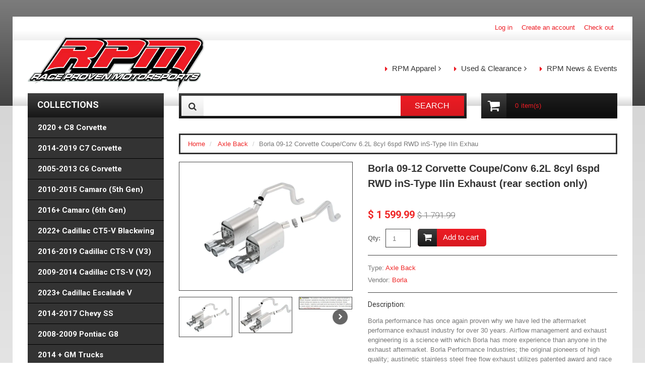

--- FILE ---
content_type: text/html; charset=utf-8
request_url: https://raceprovenmotorsports.com/products/borla-09-12-corvette-coupe-conv-6-2l-8cyl-6spd-rwd-ins-type-iiin-exhaust-rear-section-only
body_size: 19623
content:
<!doctype html>
<!--[if lt IE 7]><html class="no-js lt-ie9 lt-ie8 lt-ie7" lang="en"> <![endif]-->
<!--[if IE 7]><html class="no-js lt-ie9 lt-ie8" lang="en"> <![endif]-->
<!--[if IE 8]><html class="no-js lt-ie9" lang="en"> <![endif]-->
<!--[if IE 9 ]><html class="ie9 no-js"> <![endif]-->
<!--[if (gt IE 9)|!(IE)]><!--> <html class="no-js"> <!--<![endif]-->  
<head>
    <meta charset="utf-8">
    <meta http-equiv="X-UA-Compatible" content="IE=edge,chrome=1">
    
    <meta name="description" content="Borla performance has once again proven why we have led the aftermarket performance exhaust industry for over 30 years. Airflow management and exhaust engineering is a science with which Borla has more experience than anyone in the exhaust aftermarket. Borla Performance Industries; the original pioneers of high quality" />
    
    <meta name="viewport" content="width=device-width, initial-scale=1, maximum-scale=1" />

    
    <title>Borla 09-12 Corvette Coupe/Conv 6.2L 8cyl 6spd RWD inS-Type IIin Exhau | Race Proven Motorsports</title>
    

    <link rel="canonical" href="https://race-proven-motorsports.myshopify.com/products/borla-09-12-corvette-coupe-conv-6-2l-8cyl-6spd-rwd-ins-type-iiin-exhaust-rear-section-only" />
  	<link href="//raceprovenmotorsports.com/cdn/shop/t/2/assets/favicon.ico?v=128873942117728342301422410544" rel="shortcut icon" type="image/x-icon" />
    <script>window.performance && window.performance.mark && window.performance.mark('shopify.content_for_header.start');</script><meta name="facebook-domain-verification" content="qx438kwtm6u2lr89svm34scjyv6xqv">
<meta name="google-site-verification" content="vRGbMlfQOlg4k2wz1MnUyHnb4EHIM6y1lj_6BrWs8uo">
<meta id="shopify-digital-wallet" name="shopify-digital-wallet" content="/7556891/digital_wallets/dialog">
<meta name="shopify-checkout-api-token" content="72b221aa8472e1f9ee25cd65f891aa29">
<meta id="in-context-paypal-metadata" data-shop-id="7556891" data-venmo-supported="false" data-environment="production" data-locale="en_US" data-paypal-v4="true" data-currency="USD">
<link rel="alternate" type="application/json+oembed" href="https://race-proven-motorsports.myshopify.com/products/borla-09-12-corvette-coupe-conv-6-2l-8cyl-6spd-rwd-ins-type-iiin-exhaust-rear-section-only.oembed">
<script async="async" src="/checkouts/internal/preloads.js?locale=en-US"></script>
<link rel="preconnect" href="https://shop.app" crossorigin="anonymous">
<script async="async" src="https://shop.app/checkouts/internal/preloads.js?locale=en-US&shop_id=7556891" crossorigin="anonymous"></script>
<script id="apple-pay-shop-capabilities" type="application/json">{"shopId":7556891,"countryCode":"US","currencyCode":"USD","merchantCapabilities":["supports3DS"],"merchantId":"gid:\/\/shopify\/Shop\/7556891","merchantName":"Race Proven Motorsports","requiredBillingContactFields":["postalAddress","email","phone"],"requiredShippingContactFields":["postalAddress","email","phone"],"shippingType":"shipping","supportedNetworks":["visa","masterCard","amex","discover","elo","jcb"],"total":{"type":"pending","label":"Race Proven Motorsports","amount":"1.00"},"shopifyPaymentsEnabled":true,"supportsSubscriptions":true}</script>
<script id="shopify-features" type="application/json">{"accessToken":"72b221aa8472e1f9ee25cd65f891aa29","betas":["rich-media-storefront-analytics"],"domain":"raceprovenmotorsports.com","predictiveSearch":true,"shopId":7556891,"locale":"en"}</script>
<script>var Shopify = Shopify || {};
Shopify.shop = "race-proven-motorsports.myshopify.com";
Shopify.locale = "en";
Shopify.currency = {"active":"USD","rate":"1.0"};
Shopify.country = "US";
Shopify.theme = {"name":"theme091","id":9656713,"schema_name":null,"schema_version":null,"theme_store_id":null,"role":"main"};
Shopify.theme.handle = "null";
Shopify.theme.style = {"id":null,"handle":null};
Shopify.cdnHost = "raceprovenmotorsports.com/cdn";
Shopify.routes = Shopify.routes || {};
Shopify.routes.root = "/";</script>
<script type="module">!function(o){(o.Shopify=o.Shopify||{}).modules=!0}(window);</script>
<script>!function(o){function n(){var o=[];function n(){o.push(Array.prototype.slice.apply(arguments))}return n.q=o,n}var t=o.Shopify=o.Shopify||{};t.loadFeatures=n(),t.autoloadFeatures=n()}(window);</script>
<script>
  window.ShopifyPay = window.ShopifyPay || {};
  window.ShopifyPay.apiHost = "shop.app\/pay";
  window.ShopifyPay.redirectState = null;
</script>
<script id="shop-js-analytics" type="application/json">{"pageType":"product"}</script>
<script defer="defer" async type="module" src="//raceprovenmotorsports.com/cdn/shopifycloud/shop-js/modules/v2/client.init-shop-cart-sync_BT-GjEfc.en.esm.js"></script>
<script defer="defer" async type="module" src="//raceprovenmotorsports.com/cdn/shopifycloud/shop-js/modules/v2/chunk.common_D58fp_Oc.esm.js"></script>
<script defer="defer" async type="module" src="//raceprovenmotorsports.com/cdn/shopifycloud/shop-js/modules/v2/chunk.modal_xMitdFEc.esm.js"></script>
<script type="module">
  await import("//raceprovenmotorsports.com/cdn/shopifycloud/shop-js/modules/v2/client.init-shop-cart-sync_BT-GjEfc.en.esm.js");
await import("//raceprovenmotorsports.com/cdn/shopifycloud/shop-js/modules/v2/chunk.common_D58fp_Oc.esm.js");
await import("//raceprovenmotorsports.com/cdn/shopifycloud/shop-js/modules/v2/chunk.modal_xMitdFEc.esm.js");

  window.Shopify.SignInWithShop?.initShopCartSync?.({"fedCMEnabled":true,"windoidEnabled":true});

</script>
<script>
  window.Shopify = window.Shopify || {};
  if (!window.Shopify.featureAssets) window.Shopify.featureAssets = {};
  window.Shopify.featureAssets['shop-js'] = {"shop-cart-sync":["modules/v2/client.shop-cart-sync_DZOKe7Ll.en.esm.js","modules/v2/chunk.common_D58fp_Oc.esm.js","modules/v2/chunk.modal_xMitdFEc.esm.js"],"init-fed-cm":["modules/v2/client.init-fed-cm_B6oLuCjv.en.esm.js","modules/v2/chunk.common_D58fp_Oc.esm.js","modules/v2/chunk.modal_xMitdFEc.esm.js"],"shop-cash-offers":["modules/v2/client.shop-cash-offers_D2sdYoxE.en.esm.js","modules/v2/chunk.common_D58fp_Oc.esm.js","modules/v2/chunk.modal_xMitdFEc.esm.js"],"shop-login-button":["modules/v2/client.shop-login-button_QeVjl5Y3.en.esm.js","modules/v2/chunk.common_D58fp_Oc.esm.js","modules/v2/chunk.modal_xMitdFEc.esm.js"],"pay-button":["modules/v2/client.pay-button_DXTOsIq6.en.esm.js","modules/v2/chunk.common_D58fp_Oc.esm.js","modules/v2/chunk.modal_xMitdFEc.esm.js"],"shop-button":["modules/v2/client.shop-button_DQZHx9pm.en.esm.js","modules/v2/chunk.common_D58fp_Oc.esm.js","modules/v2/chunk.modal_xMitdFEc.esm.js"],"avatar":["modules/v2/client.avatar_BTnouDA3.en.esm.js"],"init-windoid":["modules/v2/client.init-windoid_CR1B-cfM.en.esm.js","modules/v2/chunk.common_D58fp_Oc.esm.js","modules/v2/chunk.modal_xMitdFEc.esm.js"],"init-shop-for-new-customer-accounts":["modules/v2/client.init-shop-for-new-customer-accounts_C_vY_xzh.en.esm.js","modules/v2/client.shop-login-button_QeVjl5Y3.en.esm.js","modules/v2/chunk.common_D58fp_Oc.esm.js","modules/v2/chunk.modal_xMitdFEc.esm.js"],"init-shop-email-lookup-coordinator":["modules/v2/client.init-shop-email-lookup-coordinator_BI7n9ZSv.en.esm.js","modules/v2/chunk.common_D58fp_Oc.esm.js","modules/v2/chunk.modal_xMitdFEc.esm.js"],"init-shop-cart-sync":["modules/v2/client.init-shop-cart-sync_BT-GjEfc.en.esm.js","modules/v2/chunk.common_D58fp_Oc.esm.js","modules/v2/chunk.modal_xMitdFEc.esm.js"],"shop-toast-manager":["modules/v2/client.shop-toast-manager_DiYdP3xc.en.esm.js","modules/v2/chunk.common_D58fp_Oc.esm.js","modules/v2/chunk.modal_xMitdFEc.esm.js"],"init-customer-accounts":["modules/v2/client.init-customer-accounts_D9ZNqS-Q.en.esm.js","modules/v2/client.shop-login-button_QeVjl5Y3.en.esm.js","modules/v2/chunk.common_D58fp_Oc.esm.js","modules/v2/chunk.modal_xMitdFEc.esm.js"],"init-customer-accounts-sign-up":["modules/v2/client.init-customer-accounts-sign-up_iGw4briv.en.esm.js","modules/v2/client.shop-login-button_QeVjl5Y3.en.esm.js","modules/v2/chunk.common_D58fp_Oc.esm.js","modules/v2/chunk.modal_xMitdFEc.esm.js"],"shop-follow-button":["modules/v2/client.shop-follow-button_CqMgW2wH.en.esm.js","modules/v2/chunk.common_D58fp_Oc.esm.js","modules/v2/chunk.modal_xMitdFEc.esm.js"],"checkout-modal":["modules/v2/client.checkout-modal_xHeaAweL.en.esm.js","modules/v2/chunk.common_D58fp_Oc.esm.js","modules/v2/chunk.modal_xMitdFEc.esm.js"],"shop-login":["modules/v2/client.shop-login_D91U-Q7h.en.esm.js","modules/v2/chunk.common_D58fp_Oc.esm.js","modules/v2/chunk.modal_xMitdFEc.esm.js"],"lead-capture":["modules/v2/client.lead-capture_BJmE1dJe.en.esm.js","modules/v2/chunk.common_D58fp_Oc.esm.js","modules/v2/chunk.modal_xMitdFEc.esm.js"],"payment-terms":["modules/v2/client.payment-terms_Ci9AEqFq.en.esm.js","modules/v2/chunk.common_D58fp_Oc.esm.js","modules/v2/chunk.modal_xMitdFEc.esm.js"]};
</script>
<script>(function() {
  var isLoaded = false;
  function asyncLoad() {
    if (isLoaded) return;
    isLoaded = true;
    var urls = ["https:\/\/www.improvedcontactform.com\/icf.js?shop=race-proven-motorsports.myshopify.com","https:\/\/cdn.hextom.com\/js\/freeshippingbar.js?shop=race-proven-motorsports.myshopify.com"];
    for (var i = 0; i < urls.length; i++) {
      var s = document.createElement('script');
      s.type = 'text/javascript';
      s.async = true;
      s.src = urls[i];
      var x = document.getElementsByTagName('script')[0];
      x.parentNode.insertBefore(s, x);
    }
  };
  if(window.attachEvent) {
    window.attachEvent('onload', asyncLoad);
  } else {
    window.addEventListener('load', asyncLoad, false);
  }
})();</script>
<script id="__st">var __st={"a":7556891,"offset":-18000,"reqid":"9f988e30-b9f4-4998-8867-4aa1141674f7-1769106879","pageurl":"raceprovenmotorsports.com\/products\/borla-09-12-corvette-coupe-conv-6-2l-8cyl-6spd-rwd-ins-type-iiin-exhaust-rear-section-only","u":"473ac39ecd73","p":"product","rtyp":"product","rid":7827608502505};</script>
<script>window.ShopifyPaypalV4VisibilityTracking = true;</script>
<script id="captcha-bootstrap">!function(){'use strict';const t='contact',e='account',n='new_comment',o=[[t,t],['blogs',n],['comments',n],[t,'customer']],c=[[e,'customer_login'],[e,'guest_login'],[e,'recover_customer_password'],[e,'create_customer']],r=t=>t.map((([t,e])=>`form[action*='/${t}']:not([data-nocaptcha='true']) input[name='form_type'][value='${e}']`)).join(','),a=t=>()=>t?[...document.querySelectorAll(t)].map((t=>t.form)):[];function s(){const t=[...o],e=r(t);return a(e)}const i='password',u='form_key',d=['recaptcha-v3-token','g-recaptcha-response','h-captcha-response',i],f=()=>{try{return window.sessionStorage}catch{return}},m='__shopify_v',_=t=>t.elements[u];function p(t,e,n=!1){try{const o=window.sessionStorage,c=JSON.parse(o.getItem(e)),{data:r}=function(t){const{data:e,action:n}=t;return t[m]||n?{data:e,action:n}:{data:t,action:n}}(c);for(const[e,n]of Object.entries(r))t.elements[e]&&(t.elements[e].value=n);n&&o.removeItem(e)}catch(o){console.error('form repopulation failed',{error:o})}}const l='form_type',E='cptcha';function T(t){t.dataset[E]=!0}const w=window,h=w.document,L='Shopify',v='ce_forms',y='captcha';let A=!1;((t,e)=>{const n=(g='f06e6c50-85a8-45c8-87d0-21a2b65856fe',I='https://cdn.shopify.com/shopifycloud/storefront-forms-hcaptcha/ce_storefront_forms_captcha_hcaptcha.v1.5.2.iife.js',D={infoText:'Protected by hCaptcha',privacyText:'Privacy',termsText:'Terms'},(t,e,n)=>{const o=w[L][v],c=o.bindForm;if(c)return c(t,g,e,D).then(n);var r;o.q.push([[t,g,e,D],n]),r=I,A||(h.body.append(Object.assign(h.createElement('script'),{id:'captcha-provider',async:!0,src:r})),A=!0)});var g,I,D;w[L]=w[L]||{},w[L][v]=w[L][v]||{},w[L][v].q=[],w[L][y]=w[L][y]||{},w[L][y].protect=function(t,e){n(t,void 0,e),T(t)},Object.freeze(w[L][y]),function(t,e,n,w,h,L){const[v,y,A,g]=function(t,e,n){const i=e?o:[],u=t?c:[],d=[...i,...u],f=r(d),m=r(i),_=r(d.filter((([t,e])=>n.includes(e))));return[a(f),a(m),a(_),s()]}(w,h,L),I=t=>{const e=t.target;return e instanceof HTMLFormElement?e:e&&e.form},D=t=>v().includes(t);t.addEventListener('submit',(t=>{const e=I(t);if(!e)return;const n=D(e)&&!e.dataset.hcaptchaBound&&!e.dataset.recaptchaBound,o=_(e),c=g().includes(e)&&(!o||!o.value);(n||c)&&t.preventDefault(),c&&!n&&(function(t){try{if(!f())return;!function(t){const e=f();if(!e)return;const n=_(t);if(!n)return;const o=n.value;o&&e.removeItem(o)}(t);const e=Array.from(Array(32),(()=>Math.random().toString(36)[2])).join('');!function(t,e){_(t)||t.append(Object.assign(document.createElement('input'),{type:'hidden',name:u})),t.elements[u].value=e}(t,e),function(t,e){const n=f();if(!n)return;const o=[...t.querySelectorAll(`input[type='${i}']`)].map((({name:t})=>t)),c=[...d,...o],r={};for(const[a,s]of new FormData(t).entries())c.includes(a)||(r[a]=s);n.setItem(e,JSON.stringify({[m]:1,action:t.action,data:r}))}(t,e)}catch(e){console.error('failed to persist form',e)}}(e),e.submit())}));const S=(t,e)=>{t&&!t.dataset[E]&&(n(t,e.some((e=>e===t))),T(t))};for(const o of['focusin','change'])t.addEventListener(o,(t=>{const e=I(t);D(e)&&S(e,y())}));const B=e.get('form_key'),M=e.get(l),P=B&&M;t.addEventListener('DOMContentLoaded',(()=>{const t=y();if(P)for(const e of t)e.elements[l].value===M&&p(e,B);[...new Set([...A(),...v().filter((t=>'true'===t.dataset.shopifyCaptcha))])].forEach((e=>S(e,t)))}))}(h,new URLSearchParams(w.location.search),n,t,e,['guest_login'])})(!0,!0)}();</script>
<script integrity="sha256-4kQ18oKyAcykRKYeNunJcIwy7WH5gtpwJnB7kiuLZ1E=" data-source-attribution="shopify.loadfeatures" defer="defer" src="//raceprovenmotorsports.com/cdn/shopifycloud/storefront/assets/storefront/load_feature-a0a9edcb.js" crossorigin="anonymous"></script>
<script crossorigin="anonymous" defer="defer" src="//raceprovenmotorsports.com/cdn/shopifycloud/storefront/assets/shopify_pay/storefront-65b4c6d7.js?v=20250812"></script>
<script data-source-attribution="shopify.dynamic_checkout.dynamic.init">var Shopify=Shopify||{};Shopify.PaymentButton=Shopify.PaymentButton||{isStorefrontPortableWallets:!0,init:function(){window.Shopify.PaymentButton.init=function(){};var t=document.createElement("script");t.src="https://raceprovenmotorsports.com/cdn/shopifycloud/portable-wallets/latest/portable-wallets.en.js",t.type="module",document.head.appendChild(t)}};
</script>
<script data-source-attribution="shopify.dynamic_checkout.buyer_consent">
  function portableWalletsHideBuyerConsent(e){var t=document.getElementById("shopify-buyer-consent"),n=document.getElementById("shopify-subscription-policy-button");t&&n&&(t.classList.add("hidden"),t.setAttribute("aria-hidden","true"),n.removeEventListener("click",e))}function portableWalletsShowBuyerConsent(e){var t=document.getElementById("shopify-buyer-consent"),n=document.getElementById("shopify-subscription-policy-button");t&&n&&(t.classList.remove("hidden"),t.removeAttribute("aria-hidden"),n.addEventListener("click",e))}window.Shopify?.PaymentButton&&(window.Shopify.PaymentButton.hideBuyerConsent=portableWalletsHideBuyerConsent,window.Shopify.PaymentButton.showBuyerConsent=portableWalletsShowBuyerConsent);
</script>
<script data-source-attribution="shopify.dynamic_checkout.cart.bootstrap">document.addEventListener("DOMContentLoaded",(function(){function t(){return document.querySelector("shopify-accelerated-checkout-cart, shopify-accelerated-checkout")}if(t())Shopify.PaymentButton.init();else{new MutationObserver((function(e,n){t()&&(Shopify.PaymentButton.init(),n.disconnect())})).observe(document.body,{childList:!0,subtree:!0})}}));
</script>
<link id="shopify-accelerated-checkout-styles" rel="stylesheet" media="screen" href="https://raceprovenmotorsports.com/cdn/shopifycloud/portable-wallets/latest/accelerated-checkout-backwards-compat.css" crossorigin="anonymous">
<style id="shopify-accelerated-checkout-cart">
        #shopify-buyer-consent {
  margin-top: 1em;
  display: inline-block;
  width: 100%;
}

#shopify-buyer-consent.hidden {
  display: none;
}

#shopify-subscription-policy-button {
  background: none;
  border: none;
  padding: 0;
  text-decoration: underline;
  font-size: inherit;
  cursor: pointer;
}

#shopify-subscription-policy-button::before {
  box-shadow: none;
}

      </style>

<script>window.performance && window.performance.mark && window.performance.mark('shopify.content_for_header.end');</script>




  <script>

    
    window.BOLD = window.BOLD || {};
    window.BOLD.common = window.BOLD.common || {};
    window.BOLD.common.Shopify = window.BOLD.common.Shopify || {};

    window.BOLD.common.Shopify.shop = {
        domain: 'race-proven-motorsports.myshopify.com',
        permanent_domain: 'race-proven-motorsports.myshopify.com',
        url: 'https://race-proven-motorsports.myshopify.com',
        secure_url: 'https://race-proven-motorsports.myshopify.com',
        money_format: "$ {{amount}}",
        currency: "USD"
    };

    window.BOLD.common.Shopify.cart = {"note":null,"attributes":{},"original_total_price":0,"total_price":0,"total_discount":0,"total_weight":0.0,"item_count":0,"items":[],"requires_shipping":false,"currency":"USD","items_subtotal_price":0,"cart_level_discount_applications":[],"checkout_charge_amount":0};
    window.BOLD.common.template = "product";

    
    window.BOLD.common.Shopify.formatMoney = function(money, format) {
        function n(t, e) {
            return "undefined" == typeof t ? e : t
        }
        function r(t, e, r, i) {
            if (e = n(e, 2),
            r = n(r, ","),
            i = n(i, "."),
            isNaN(t) || null == t)
                return 0;
            t = (t / 100).toFixed(e);
            var o = t.split(".")
              , a = o[0].replace(/(\d)(?=(\d\d\d)+(?!\d))/g, "$1" + r)
              , s = o[1] ? i + o[1] : "";
            return a + s
        }
        "string" == typeof money && (money = money.replace(".", ""));
        var i = ""
          , o = /\{\{\s*(\w+)\s*\}\}/
          , a = format || window.BOLD.common.Shopify.shop.money_format || window.Shopify.money_format || "$ {{ amount }}";
        switch (a.match(o)[1]) {
        case "amount":
            i = r(money, 2);
            break;
        case "amount_no_decimals":
            i = r(money, 0);
            break;
        case "amount_with_comma_separator":
            i = r(money, 2, ".", ",");
            break;
        case "amount_no_decimals_with_comma_separator":
            i = r(money, 0, ".", ",")
        }
        return a.replace(o, i)
    };

    window.BOLD.common.Shopify.saveProduct = function (handle, product) {
        if(typeof window.BOLD.common.Shopify.products[handle] === 'undefined' && typeof handle === 'string') {
            if(typeof product === 'number') {
                product = { id: product };
            }
            window.BOLD.common.Shopify.products[handle] = product;
        }
    }

    window.BOLD.common.Shopify.saveVariant = function (variant_id, variant) {
        if(typeof window.BOLD.common.Shopify.variants[variant_id] === 'undefined' && typeof variant_id === 'number') {
            if(typeof variant === 'number') {
                variant = { product_id: variant };
            }
            window.BOLD.common.Shopify.variants[variant_id] = variant;
        }
    }

    
    window.BOLD.common.Shopify.products = window.BOLD.common.Shopify.products || {};
    window.BOLD.common.Shopify.variants = window.BOLD.common.Shopify.variants || {};

    
    window.BOLD.common.Shopify.saveProduct("borla-09-12-corvette-coupe-conv-6-2l-8cyl-6spd-rwd-ins-type-iiin-exhaust-rear-section-only", 7827608502505);
     window.BOLD.common.Shopify.saveVariant(43503546564841, 7827608502505); 

    
    
        window.BOLD.common.Shopify.saveProduct("kooks-14-chevy-ss-ls3-6-2l-oem-3in-axleback-exhaust-w-and-quad-3in-slash-cut-pol-tips", 7828279263465);
         window.BOLD.common.Shopify.saveVariant(43505266819305, 7828279263465); 
    
        window.BOLD.common.Shopify.saveProduct("kooks-08-09-pontiac-g8-gt-gxp-ls2-ls3-6-0l-6-2l-2-1-2in-ss-axle-back-exhaust", 7828279066857);
         window.BOLD.common.Shopify.saveVariant(43505266589929, 7828279066857); 
    
        window.BOLD.common.Shopify.saveProduct("kooks-2016-chevrolet-camaro-ss-lt1-3in-axle-back-muffler-delete-exhaust-system-w-black-quad-tips", 7828277952745);
         window.BOLD.common.Shopify.saveVariant(43505259249897, 7828277952745); 
    
        window.BOLD.common.Shopify.saveProduct("kooks-2016-chevrolet-camaro-ss-3in-axle-back-muffler-delete-exhaust-system-w-polished-quad-tips", 7828277887209);
         window.BOLD.common.Shopify.saveVariant(43505259053289, 7828277887209); 
    
        window.BOLD.common.Shopify.saveProduct("kooks-2016-chevrolet-camaro-ss-lt1-3in-axle-back-exhaust-system-w-mufflers-and-black-quad-tips", 7828277821673);
         window.BOLD.common.Shopify.saveVariant(43505258889449, 7828277821673); 
    
        window.BOLD.common.Shopify.saveProduct("kooks-2016-chevrolet-camaro-ss-3in-axle-back-exhaust-system-w-mufflers-and-polished-quad-tips", 7828277788905);
         window.BOLD.common.Shopify.saveVariant(43505258660073, 7828277788905); 
    
        window.BOLD.common.Shopify.saveProduct("kooks-10-14-chevy-camaro-ss-2-1-2in-oem-style-axle-back-exhaust", 7828276740329);
         window.BOLD.common.Shopify.saveVariant(43505255579881, 7828276740329); 
    
        window.BOLD.common.Shopify.saveProduct("borla-2016-chevy-camaro-v6-at-mt-atak-rear-section-exhaust-w-dual-mode-valves", 7827622691049);
         window.BOLD.common.Shopify.saveVariant(43503567405289, 7827622691049); 
    
        window.BOLD.common.Shopify.saveProduct("borla-2016-2018-chevrolet-camaro-3-6l-at-mt-rwd-ceramic-black-atak-exhaust", 7827622527209);
         window.BOLD.common.Shopify.saveVariant(43503567208681, 7827622527209); 
    
        window.BOLD.common.Shopify.saveProduct("borla-2016-chevy-camaro-v6-at-mt-atak-rear-section-exhaust-w-o-dual-mode-valves", 7827622133993);
         window.BOLD.common.Shopify.saveVariant(43503566618857, 7827622133993); 
    
        window.BOLD.common.Shopify.saveProduct("borla-2016-chevy-camaro-v6-at-mt-s-type-rear-section-exhaust-w-o-dual-mode-valves", 7827621937385);
         window.BOLD.common.Shopify.saveVariant(43503566258409, 7827621937385); 
    
        window.BOLD.common.Shopify.saveProduct("borla-2016-chevy-camaro-ss-v8-at-mt-atak-rear-section-exhaust-with-dual-mode-valves", 7827621773545);
         window.BOLD.common.Shopify.saveVariant(43503566061801, 7827621773545); 
    
        window.BOLD.common.Shopify.saveProduct("borla-2016-2017-chevy-camaro-v8-ss-at-mt-atak-rear-section-exhaust-with-dual-mode-valves", 7827621642473);
         window.BOLD.common.Shopify.saveVariant(43503565897961, 7827621642473); 
    
        window.BOLD.common.Shopify.saveProduct("borla-2016-chevy-camaro-v8-ss-at-mt-atak-rear-section-exhaust-w-dual-mode-valves-ceramic-black", 7827621380329);
         window.BOLD.common.Shopify.saveVariant(43503565570281, 7827621380329); 
    
        window.BOLD.common.Shopify.saveProduct("borla-16-chevy-camaro-ss-6-2l-w-dual-npp-atak-quad-rd-rl-tips-dual-exit-rear-section-exhaust", 7827621183721);
         window.BOLD.common.Shopify.saveVariant(43503565373673, 7827621183721); 
    
        window.BOLD.common.Shopify.saveProduct("borla-2016-2017-chevrolet-camaro-ss-at-mt-rwd-s-type-exhaust-w-dual-mode-valves-black-cf-tip", 7827620954345);
         window.BOLD.common.Shopify.saveVariant(43503565144297, 7827620954345); 
    
        window.BOLD.common.Shopify.saveProduct("borla-2016-2018-chevrolet-camaro-ss-at-mt-rwd-ceramic-black-s-type-exhaust-w-dual-mode-valves", 7827620790505);
         window.BOLD.common.Shopify.saveVariant(43503564947689, 7827620790505); 
    
        window.BOLD.common.Shopify.saveProduct("borla-16-chevy-camaro-ss-6-2l-w-dual-npp-s-type-quad-rd-rl-tips-dual-exit-rear-section-exhaust", 7827620593897);
         window.BOLD.common.Shopify.saveVariant(43503564816617, 7827620593897); 
    
        window.BOLD.common.Shopify.saveProduct("borla-2016-2017-chevy-camaro-ss-v8-at-mt-atak-rear-section-exhaust-w-o-dual-mode-valves", 7827620430057);
         window.BOLD.common.Shopify.saveVariant(43503564652777, 7827620430057); 
    
        window.BOLD.common.Shopify.saveProduct("borla-16-chevy-camaro-6-2l-atak-rear-section-exhaust-w-o-npp", 7827620200681);
         window.BOLD.common.Shopify.saveVariant(43503564423401, 7827620200681); 
    
        window.BOLD.common.Shopify.saveProduct("borla-2016-chevy-camaro-ss-v8-at-mt-atak-rear-section-exhaust-w-o-npp-valves-ceramic-black", 7827619971305);
         window.BOLD.common.Shopify.saveVariant(43503564194025, 7827619971305); 
    
        window.BOLD.common.Shopify.saveProduct("borla-2016-camaro-6-2l-v8-w-o-npp-rear-section-atak-exhaust", 7827619774697);
         window.BOLD.common.Shopify.saveVariant(43503563997417, 7827619774697); 
    
        window.BOLD.common.Shopify.saveProduct("borla-2016-2018-chevrolet-camaro-ss-at-mt-rwd-ceramic-black-s-type-exhaust-w-o-npp", 7827619447017);
         window.BOLD.common.Shopify.saveVariant(43503563669737, 7827619447017); 
    
        window.BOLD.common.Shopify.saveProduct("borla-2016-camaro-6-2l-v8-w-o-npp-s-type-rear-section-exhaust", 7827619348713);
         window.BOLD.common.Shopify.saveVariant(43503563571433, 7827619348713); 
    
        window.BOLD.common.Shopify.saveProduct("borla-2016-chevy-camaro-ss-v8-at-mt-atak-rear-section-exhaust-w-o-dual-mode-valves", 7827619152105);
         window.BOLD.common.Shopify.saveVariant(43503563374825, 7827619152105); 
    
        window.BOLD.common.Shopify.saveProduct("borla-2016-chevy-camaro-v8-ss-at-mt-atak-rear-section-exhaust-w-o-dual-mode-valves", 7827618955497);
         window.BOLD.common.Shopify.saveVariant(43503563145449, 7827618955497); 
    
        window.BOLD.common.Shopify.saveProduct("borla-16-18-chevy-camaro-v8-ss-at-mt-atak-rear-section-exhaust-w-o-dual-mode-valves-ceramic-black", 7827618791657);
         window.BOLD.common.Shopify.saveVariant(43503562916073, 7827618791657); 
    
        window.BOLD.common.Shopify.saveProduct("borla-16-chevy-camaro-6-2l-atak-rear-section-exhaust-w-o-dual-mode-valves", 7827618595049);
         window.BOLD.common.Shopify.saveVariant(43503562686697, 7827618595049); 
    
        window.BOLD.common.Shopify.saveProduct("borla-2016-2017-chevrolet-camaro-ss-at-mt-s-type-rear-section-exhaust-w-o-dual-mode-ceramic-black", 7827618398441);
         window.BOLD.common.Shopify.saveVariant(43503561769193, 7827618398441); 
    
        window.BOLD.common.Shopify.saveProduct("borla-2016-chevy-camaro-6-2l-at-mt-s-type-rear-section-exhaust-w-o-dual-mode-valves", 7827618201833);
         window.BOLD.common.Shopify.saveVariant(43503561474281, 7827618201833); 
    
        window.BOLD.common.Shopify.saveProduct("borla-2015-chevy-corvette-c7-z06-6-2l-axle-back-atak-exhaust-black-quad-tips-w-o-afm-w-npp", 7827616858345);
         window.BOLD.common.Shopify.saveVariant(43503559475433, 7827616858345); 
    
        window.BOLD.common.Shopify.saveProduct("borla-14-15-chevy-corvette-c7-w-afm-w-o-npp-s-type-rear-section-exhaust-quad-rd-rl-tips", 7827614630121);
         window.BOLD.common.Shopify.saveVariant(43503554756841, 7827614630121); 
    
        window.BOLD.common.Shopify.saveProduct("borla-2014-chevrolet-corvette-c7-6-2l-8cyl-s-type-exhaust-w-npp-dual-mode-rear-section-only", 7827614236905);
         window.BOLD.common.Shopify.saveVariant(43503554068713, 7827614236905); 
    
        window.BOLD.common.Shopify.saveProduct("borla-14-18-c7-corvette-stingray-axle-back-atak-exhaust-2-75in-to-muffler-dual-2-0in-out-4-25in-tip", 7827614171369);
         window.BOLD.common.Shopify.saveVariant(43503553741033, 7827614171369); 
    
        window.BOLD.common.Shopify.saveProduct("borla-2014-chevy-corvette-c7-w-afm-w-o-npp-s-type-rear-section-exhaust-quad-rd-rl-ic-tips", 7827613548777);
         window.BOLD.common.Shopify.saveVariant(43503552692457, 7827613548777); 
    
        window.BOLD.common.Shopify.saveProduct("borla-14-15-chevy-corvette-c7-6-2l-rwd-w-afm-npp-s-type-dual-round-rolled-center-rear-exit-exhaust", 7827613057257);
         window.BOLD.common.Shopify.saveVariant(43503551840489, 7827613057257); 
    
        window.BOLD.common.Shopify.saveProduct("borla-14-15-camaro-ss-6-2l-v8-rwd-single-split-rr-exit-s-type-exhaust-rear-section-only", 7827612369129);
         window.BOLD.common.Shopify.saveVariant(43503551217897, 7827612369129); 
    
        window.BOLD.common.Shopify.saveProduct("borla-11-14-cts-coupe-v6-3-6l-at-rwd-awd-dual-ctr-rear-exit-touring-exhaust-rear-section-only", 7827609845993);
         window.BOLD.common.Shopify.saveVariant(43503548334313, 7827609845993); 
    
        window.BOLD.common.Shopify.saveProduct("borla-11-15-cadillac-cts-v-coupe-6-2l-8-cyl-ss-s-type-exhaust-rear-section-only", 7827609747689);
         window.BOLD.common.Shopify.saveVariant(43503548203241, 7827609747689); 
    
        window.BOLD.common.Shopify.saveProduct("borla-05-08-corvette-coupe-conv-6-0l-6-2l-8cyl-at-mt-6spd-s-type-ii-ss-exhaust-rear-section-only", 7827609125097);
         window.BOLD.common.Shopify.saveVariant(43503547384041, 7827609125097); 
    
        window.BOLD.common.Shopify.saveProduct("borla-05-08-corvette-coupe-conv-6-0l-6-2l-8cyl-6spd-rwd-touring-ss-exhaust-rear-section-only", 7827608928489);
         window.BOLD.common.Shopify.saveVariant(43503547154665, 7827608928489); 
    
        window.BOLD.common.Shopify.saveProduct("borla-09-12-corvette-coupe-conv-6-2l-8cyl-6spd-rwd-ins-type-iiin-exhaust-rear-section-only", 7827608502505);
         window.BOLD.common.Shopify.saveVariant(43503546564841, 7827608502505); 
    
        window.BOLD.common.Shopify.saveProduct("borla-10-11-chevy-camaro-ss-coupe-convertible-6-2l-8cyl-ss-s-type-exhaust-rear-section-only", 7827607650537);
         window.BOLD.common.Shopify.saveVariant(43503545647337, 7827607650537); 
    
        window.BOLD.common.Shopify.saveProduct("borla-2010-camaro-6-2l-v8-exhaust-rear-section-only", 7827604996329);
         window.BOLD.common.Shopify.saveVariant(43503542862057, 7827604996329); 
    
        window.BOLD.common.Shopify.saveProduct("borla-05-08-corvette-convertible-coupe-6-0l-6-2l-8cyl-ss-s-type-exhaust-rear-section-only", 7827604209897);
         window.BOLD.common.Shopify.saveVariant(43503541879017, 7827604209897); 
    
        window.BOLD.common.Shopify.saveProduct("awe-tuning-16-19-chevrolet-camaro-ss-axle-back-exhaust-track-edition-quad-diamond-black-tips", 7827349766377);
         window.BOLD.common.Shopify.saveVariant(43503011070185, 7827349766377); 
    
        window.BOLD.common.Shopify.saveProduct("awe-tuning-16-19-chevrolet-camaro-ss-axle-back-exhaust-track-edition-quad-chrome-silver-tips", 7827349405929);
         window.BOLD.common.Shopify.saveVariant(43503009923305, 7827349405929); 
    
        window.BOLD.common.Shopify.saveProduct("awe-tuning-16-19-chevrolet-camaro-ss-axle-back-exhaust-track-edition-diamond-black-tips", 7827349045481);
         window.BOLD.common.Shopify.saveVariant(43503009169641, 7827349045481); 
    
        window.BOLD.common.Shopify.saveProduct("awe-tuning-16-19-chevrolet-camaro-ss-axle-back-exhaust-track-edition-chrome-silver-tips", 7827348717801);
         window.BOLD.common.Shopify.saveVariant(43503008219369, 7827348717801); 
    
        window.BOLD.common.Shopify.saveProduct("awe-tuning-16-19-chevrolet-camaro-ss-axle-back-exhaust-touring-edition-quad-diamond-black-tips", 7827347636457);
         window.BOLD.common.Shopify.saveVariant(43503005106409, 7827347636457); 
    

    
    

</script>

<link href="//raceprovenmotorsports.com/cdn/shop/t/2/assets/bold-options.css?v=17330518042598989711480442479" rel="stylesheet" type="text/css" media="all" />
<script src="https://option.boldapps.net/js/options.js" type="text/javascript"></script>


    <link href="//raceprovenmotorsports.com/cdn/shop/t/2/assets/bootstrap.css?v=93443309357166290721422410545" rel="stylesheet" type="text/css" media="all" /> 
    <link href="//raceprovenmotorsports.com/cdn/shop/t/2/assets/assets.css?v=153062730255020882871701898440" rel="stylesheet" type="text/css" media="all" /> 
    <link href="//raceprovenmotorsports.com/cdn/shop/t/2/assets/style.css?v=115249622158702317971751303289" rel="stylesheet" type="text/css" media="all" />
    <link href="//raceprovenmotorsports.com/cdn/shop/t/2/assets/responsive.css?v=77814202934761908431476981306" rel="stylesheet" type="text/css" media="all" />
    <link href="//raceprovenmotorsports.com/cdn/shop/t/2/assets/font-awesome.css?v=33527684480637628701701898440" rel="stylesheet" type="text/css" media="all" />

	<link href='http://fonts.googleapis.com/css?family=Roboto:400,100,300,500,700,900' rel='stylesheet' type='text/css'>
    <link href='http://fonts.googleapis.com/css?family=Roboto:400,100,300,500,700,900' rel='stylesheet' type='text/css'>

    <!--[if lt IE 9]>
    <script src="//html5shiv.googlecode.com/svn/trunk/html5.js" type="text/javascript"></script>
    <link href="//raceprovenmotorsports.com/cdn/shop/t/2/assets/ie8.css?v=100486744609288052931422411076" rel="stylesheet" type="text/css" media="all" />
    <![endif]-->

    <!--[if IE 9]>
    <link href="//raceprovenmotorsports.com/cdn/shop/t/2/assets/ie9.css?v=180271778900541516461422410551" rel="stylesheet" type="text/css" media="all" />
    <![endif]-->

    <!--[if gte IE 9]>
    <style type="text/css">.gradient {filter: none;}</style>
    <![endif]-->

    

    <script src="//raceprovenmotorsports.com/cdn/shopifycloud/storefront/assets/themes_support/option_selection-b017cd28.js" type="text/javascript"></script>
    <script src="//ajax.googleapis.com/ajax/libs/jquery/1.8.3/jquery.min.js" type="text/javascript"></script>  
    <script src="//raceprovenmotorsports.com/cdn/shop/t/2/assets/bootstrap.min.js?v=169742497270567444961422410549" type="text/javascript"></script>
    <script src="//raceprovenmotorsports.com/cdn/shop/t/2/assets/jquery-migrate-1.2.1.min.js?v=122074188791053731101422410544" type="text/javascript"></script>
    <script src="//raceprovenmotorsports.com/cdn/shop/t/2/assets/jquery.mobile.customized.min.js?v=112395662435982372591422410548" type="text/javascript"></script>
    <script src="//raceprovenmotorsports.com/cdn/shop/t/2/assets/shop.js?v=180783427213964569251422410548" type="text/javascript"></script>
    <script src="//raceprovenmotorsports.com/cdn/shop/t/2/assets/jquery.easing.1.3.js?v=172541285191835633401422410546" type="text/javascript"></script>
    <script src="//raceprovenmotorsports.com/cdn/shop/t/2/assets/api.jquery.js?v=117108174632146741091422410544" type="text/javascript"></script>
    <script src="//raceprovenmotorsports.com/cdn/shop/t/2/assets/ajaxify-shop.js?v=20789150786175128781422410547" type="text/javascript"></script>
    <script src="//raceprovenmotorsports.com/cdn/shop/t/2/assets/hoverIntent.js?v=84919160550285729141422410546" type="text/javascript"></script>
    <script src="//raceprovenmotorsports.com/cdn/shop/t/2/assets/superfish.js?v=19899534622193427161422410545" type="text/javascript"></script>
    <script src="//raceprovenmotorsports.com/cdn/shop/t/2/assets/supersubs.js?v=136522731378567858201422410548" type="text/javascript"></script>
    <script src="//raceprovenmotorsports.com/cdn/shop/t/2/assets/sftouchscreen.js?v=112366920105338648641422410548" type="text/javascript"></script>
    <script src="//raceprovenmotorsports.com/cdn/shop/t/2/assets/jquery.fancybox-1.3.4.js?v=173124019570998591221422410545" type="text/javascript"></script>
    <script src="//raceprovenmotorsports.com/cdn/shop/t/2/assets/jquery.bxslider.min.js?v=166052905847431135531422410548" type="text/javascript"></script>
    <script src="//raceprovenmotorsports.com/cdn/shop/t/2/assets/jquery.nivoslider.js?v=100412545119716063671422410544" type="text/javascript"></script>
  	<script src="//raceprovenmotorsports.com/cdn/shop/t/2/assets/tm-stick-up.js?v=108354170087273800171422410544" type="text/javascript"></script>
  	<script src="//raceprovenmotorsports.com/cdn/shop/t/2/assets/jquery.formstyler.min.js?v=119969406896580649871422410544" type="text/javascript"></script>
  	<script src="//raceprovenmotorsports.com/cdn/shop/t/2/assets/jquery.equalheights.js?v=86377953569601148451422410548" type="text/javascript"></script>
    



    <link href="//raceprovenmotorsports.com/cdn/shop/t/2/assets/animate.css?v=157253143424314338761422410545" rel="stylesheet" type="text/css" media="all" />
	<script src="//raceprovenmotorsports.com/cdn/shop/t/2/assets/wow.min.js?v=70285115576248205731422410546" type="text/javascript"></script>


  <!-- "snippets/buddha-megamenu-before.liquid" was not rendered, the associated app was uninstalled -->
<!-- BEGIN app block: shopify://apps/bannerfy/blocks/banner-embed/d51fd556-db81-4b43-ae2e-9bf6c4be5a8f --><script async>var bannerfyShop = "race-proven-motorsports.myshopify.com"</script>
<!-- END app block --><script src="https://cdn.shopify.com/extensions/019bc1e3-63b2-7557-8162-97c9d24049c3/bannerfy-5/assets/bannerfy.js" type="text/javascript" defer="defer"></script>
<meta property="og:image" content="https://cdn.shopify.com/s/files/1/0755/6891/products/0f0f4eb44b0a2a2918fba1d227c8a5d4.jpg?v=1660200273" />
<meta property="og:image:secure_url" content="https://cdn.shopify.com/s/files/1/0755/6891/products/0f0f4eb44b0a2a2918fba1d227c8a5d4.jpg?v=1660200273" />
<meta property="og:image:width" content="800" />
<meta property="og:image:height" content="593" />
<link href="https://monorail-edge.shopifysvc.com" rel="dns-prefetch">
<script>(function(){if ("sendBeacon" in navigator && "performance" in window) {try {var session_token_from_headers = performance.getEntriesByType('navigation')[0].serverTiming.find(x => x.name == '_s').description;} catch {var session_token_from_headers = undefined;}var session_cookie_matches = document.cookie.match(/_shopify_s=([^;]*)/);var session_token_from_cookie = session_cookie_matches && session_cookie_matches.length === 2 ? session_cookie_matches[1] : "";var session_token = session_token_from_headers || session_token_from_cookie || "";function handle_abandonment_event(e) {var entries = performance.getEntries().filter(function(entry) {return /monorail-edge.shopifysvc.com/.test(entry.name);});if (!window.abandonment_tracked && entries.length === 0) {window.abandonment_tracked = true;var currentMs = Date.now();var navigation_start = performance.timing.navigationStart;var payload = {shop_id: 7556891,url: window.location.href,navigation_start,duration: currentMs - navigation_start,session_token,page_type: "product"};window.navigator.sendBeacon("https://monorail-edge.shopifysvc.com/v1/produce", JSON.stringify({schema_id: "online_store_buyer_site_abandonment/1.1",payload: payload,metadata: {event_created_at_ms: currentMs,event_sent_at_ms: currentMs}}));}}window.addEventListener('pagehide', handle_abandonment_event);}}());</script>
<script id="web-pixels-manager-setup">(function e(e,d,r,n,o){if(void 0===o&&(o={}),!Boolean(null===(a=null===(i=window.Shopify)||void 0===i?void 0:i.analytics)||void 0===a?void 0:a.replayQueue)){var i,a;window.Shopify=window.Shopify||{};var t=window.Shopify;t.analytics=t.analytics||{};var s=t.analytics;s.replayQueue=[],s.publish=function(e,d,r){return s.replayQueue.push([e,d,r]),!0};try{self.performance.mark("wpm:start")}catch(e){}var l=function(){var e={modern:/Edge?\/(1{2}[4-9]|1[2-9]\d|[2-9]\d{2}|\d{4,})\.\d+(\.\d+|)|Firefox\/(1{2}[4-9]|1[2-9]\d|[2-9]\d{2}|\d{4,})\.\d+(\.\d+|)|Chrom(ium|e)\/(9{2}|\d{3,})\.\d+(\.\d+|)|(Maci|X1{2}).+ Version\/(15\.\d+|(1[6-9]|[2-9]\d|\d{3,})\.\d+)([,.]\d+|)( \(\w+\)|)( Mobile\/\w+|) Safari\/|Chrome.+OPR\/(9{2}|\d{3,})\.\d+\.\d+|(CPU[ +]OS|iPhone[ +]OS|CPU[ +]iPhone|CPU IPhone OS|CPU iPad OS)[ +]+(15[._]\d+|(1[6-9]|[2-9]\d|\d{3,})[._]\d+)([._]\d+|)|Android:?[ /-](13[3-9]|1[4-9]\d|[2-9]\d{2}|\d{4,})(\.\d+|)(\.\d+|)|Android.+Firefox\/(13[5-9]|1[4-9]\d|[2-9]\d{2}|\d{4,})\.\d+(\.\d+|)|Android.+Chrom(ium|e)\/(13[3-9]|1[4-9]\d|[2-9]\d{2}|\d{4,})\.\d+(\.\d+|)|SamsungBrowser\/([2-9]\d|\d{3,})\.\d+/,legacy:/Edge?\/(1[6-9]|[2-9]\d|\d{3,})\.\d+(\.\d+|)|Firefox\/(5[4-9]|[6-9]\d|\d{3,})\.\d+(\.\d+|)|Chrom(ium|e)\/(5[1-9]|[6-9]\d|\d{3,})\.\d+(\.\d+|)([\d.]+$|.*Safari\/(?![\d.]+ Edge\/[\d.]+$))|(Maci|X1{2}).+ Version\/(10\.\d+|(1[1-9]|[2-9]\d|\d{3,})\.\d+)([,.]\d+|)( \(\w+\)|)( Mobile\/\w+|) Safari\/|Chrome.+OPR\/(3[89]|[4-9]\d|\d{3,})\.\d+\.\d+|(CPU[ +]OS|iPhone[ +]OS|CPU[ +]iPhone|CPU IPhone OS|CPU iPad OS)[ +]+(10[._]\d+|(1[1-9]|[2-9]\d|\d{3,})[._]\d+)([._]\d+|)|Android:?[ /-](13[3-9]|1[4-9]\d|[2-9]\d{2}|\d{4,})(\.\d+|)(\.\d+|)|Mobile Safari.+OPR\/([89]\d|\d{3,})\.\d+\.\d+|Android.+Firefox\/(13[5-9]|1[4-9]\d|[2-9]\d{2}|\d{4,})\.\d+(\.\d+|)|Android.+Chrom(ium|e)\/(13[3-9]|1[4-9]\d|[2-9]\d{2}|\d{4,})\.\d+(\.\d+|)|Android.+(UC? ?Browser|UCWEB|U3)[ /]?(15\.([5-9]|\d{2,})|(1[6-9]|[2-9]\d|\d{3,})\.\d+)\.\d+|SamsungBrowser\/(5\.\d+|([6-9]|\d{2,})\.\d+)|Android.+MQ{2}Browser\/(14(\.(9|\d{2,})|)|(1[5-9]|[2-9]\d|\d{3,})(\.\d+|))(\.\d+|)|K[Aa][Ii]OS\/(3\.\d+|([4-9]|\d{2,})\.\d+)(\.\d+|)/},d=e.modern,r=e.legacy,n=navigator.userAgent;return n.match(d)?"modern":n.match(r)?"legacy":"unknown"}(),u="modern"===l?"modern":"legacy",c=(null!=n?n:{modern:"",legacy:""})[u],f=function(e){return[e.baseUrl,"/wpm","/b",e.hashVersion,"modern"===e.buildTarget?"m":"l",".js"].join("")}({baseUrl:d,hashVersion:r,buildTarget:u}),m=function(e){var d=e.version,r=e.bundleTarget,n=e.surface,o=e.pageUrl,i=e.monorailEndpoint;return{emit:function(e){var a=e.status,t=e.errorMsg,s=(new Date).getTime(),l=JSON.stringify({metadata:{event_sent_at_ms:s},events:[{schema_id:"web_pixels_manager_load/3.1",payload:{version:d,bundle_target:r,page_url:o,status:a,surface:n,error_msg:t},metadata:{event_created_at_ms:s}}]});if(!i)return console&&console.warn&&console.warn("[Web Pixels Manager] No Monorail endpoint provided, skipping logging."),!1;try{return self.navigator.sendBeacon.bind(self.navigator)(i,l)}catch(e){}var u=new XMLHttpRequest;try{return u.open("POST",i,!0),u.setRequestHeader("Content-Type","text/plain"),u.send(l),!0}catch(e){return console&&console.warn&&console.warn("[Web Pixels Manager] Got an unhandled error while logging to Monorail."),!1}}}}({version:r,bundleTarget:l,surface:e.surface,pageUrl:self.location.href,monorailEndpoint:e.monorailEndpoint});try{o.browserTarget=l,function(e){var d=e.src,r=e.async,n=void 0===r||r,o=e.onload,i=e.onerror,a=e.sri,t=e.scriptDataAttributes,s=void 0===t?{}:t,l=document.createElement("script"),u=document.querySelector("head"),c=document.querySelector("body");if(l.async=n,l.src=d,a&&(l.integrity=a,l.crossOrigin="anonymous"),s)for(var f in s)if(Object.prototype.hasOwnProperty.call(s,f))try{l.dataset[f]=s[f]}catch(e){}if(o&&l.addEventListener("load",o),i&&l.addEventListener("error",i),u)u.appendChild(l);else{if(!c)throw new Error("Did not find a head or body element to append the script");c.appendChild(l)}}({src:f,async:!0,onload:function(){if(!function(){var e,d;return Boolean(null===(d=null===(e=window.Shopify)||void 0===e?void 0:e.analytics)||void 0===d?void 0:d.initialized)}()){var d=window.webPixelsManager.init(e)||void 0;if(d){var r=window.Shopify.analytics;r.replayQueue.forEach((function(e){var r=e[0],n=e[1],o=e[2];d.publishCustomEvent(r,n,o)})),r.replayQueue=[],r.publish=d.publishCustomEvent,r.visitor=d.visitor,r.initialized=!0}}},onerror:function(){return m.emit({status:"failed",errorMsg:"".concat(f," has failed to load")})},sri:function(e){var d=/^sha384-[A-Za-z0-9+/=]+$/;return"string"==typeof e&&d.test(e)}(c)?c:"",scriptDataAttributes:o}),m.emit({status:"loading"})}catch(e){m.emit({status:"failed",errorMsg:(null==e?void 0:e.message)||"Unknown error"})}}})({shopId: 7556891,storefrontBaseUrl: "https://race-proven-motorsports.myshopify.com",extensionsBaseUrl: "https://extensions.shopifycdn.com/cdn/shopifycloud/web-pixels-manager",monorailEndpoint: "https://monorail-edge.shopifysvc.com/unstable/produce_batch",surface: "storefront-renderer",enabledBetaFlags: ["2dca8a86"],webPixelsConfigList: [{"id":"504955113","configuration":"{\"config\":\"{\\\"google_tag_ids\\\":[\\\"GT-K48GNVM\\\"],\\\"target_country\\\":\\\"US\\\",\\\"gtag_events\\\":[{\\\"type\\\":\\\"view_item\\\",\\\"action_label\\\":\\\"MC-5WXVPK2L3G\\\"},{\\\"type\\\":\\\"purchase\\\",\\\"action_label\\\":\\\"MC-5WXVPK2L3G\\\"},{\\\"type\\\":\\\"page_view\\\",\\\"action_label\\\":\\\"MC-5WXVPK2L3G\\\"}],\\\"enable_monitoring_mode\\\":false}\"}","eventPayloadVersion":"v1","runtimeContext":"OPEN","scriptVersion":"b2a88bafab3e21179ed38636efcd8a93","type":"APP","apiClientId":1780363,"privacyPurposes":[],"dataSharingAdjustments":{"protectedCustomerApprovalScopes":["read_customer_address","read_customer_email","read_customer_name","read_customer_personal_data","read_customer_phone"]}},{"id":"190120169","configuration":"{\"pixel_id\":\"220465143691149\",\"pixel_type\":\"facebook_pixel\",\"metaapp_system_user_token\":\"-\"}","eventPayloadVersion":"v1","runtimeContext":"OPEN","scriptVersion":"ca16bc87fe92b6042fbaa3acc2fbdaa6","type":"APP","apiClientId":2329312,"privacyPurposes":["ANALYTICS","MARKETING","SALE_OF_DATA"],"dataSharingAdjustments":{"protectedCustomerApprovalScopes":["read_customer_address","read_customer_email","read_customer_name","read_customer_personal_data","read_customer_phone"]}},{"id":"shopify-app-pixel","configuration":"{}","eventPayloadVersion":"v1","runtimeContext":"STRICT","scriptVersion":"0450","apiClientId":"shopify-pixel","type":"APP","privacyPurposes":["ANALYTICS","MARKETING"]},{"id":"shopify-custom-pixel","eventPayloadVersion":"v1","runtimeContext":"LAX","scriptVersion":"0450","apiClientId":"shopify-pixel","type":"CUSTOM","privacyPurposes":["ANALYTICS","MARKETING"]}],isMerchantRequest: false,initData: {"shop":{"name":"Race Proven Motorsports","paymentSettings":{"currencyCode":"USD"},"myshopifyDomain":"race-proven-motorsports.myshopify.com","countryCode":"US","storefrontUrl":"https:\/\/race-proven-motorsports.myshopify.com"},"customer":null,"cart":null,"checkout":null,"productVariants":[{"price":{"amount":1599.99,"currencyCode":"USD"},"product":{"title":"Borla 09-12 Corvette Coupe\/Conv 6.2L 8cyl 6spd RWD inS-Type IIin Exhaust (rear section only)","vendor":"Borla","id":"7827608502505","untranslatedTitle":"Borla 09-12 Corvette Coupe\/Conv 6.2L 8cyl 6spd RWD inS-Type IIin Exhaust (rear section only)","url":"\/products\/borla-09-12-corvette-coupe-conv-6-2l-8cyl-6spd-rwd-ins-type-iiin-exhaust-rear-section-only","type":"Axle Back"},"id":"43503546564841","image":{"src":"\/\/raceprovenmotorsports.com\/cdn\/shop\/products\/0f0f4eb44b0a2a2918fba1d227c8a5d4.jpg?v=1660200273"},"sku":"BOR11811","title":"Default Title","untranslatedTitle":"Default Title"}],"purchasingCompany":null},},"https://raceprovenmotorsports.com/cdn","fcfee988w5aeb613cpc8e4bc33m6693e112",{"modern":"","legacy":""},{"shopId":"7556891","storefrontBaseUrl":"https:\/\/race-proven-motorsports.myshopify.com","extensionBaseUrl":"https:\/\/extensions.shopifycdn.com\/cdn\/shopifycloud\/web-pixels-manager","surface":"storefront-renderer","enabledBetaFlags":"[\"2dca8a86\"]","isMerchantRequest":"false","hashVersion":"fcfee988w5aeb613cpc8e4bc33m6693e112","publish":"custom","events":"[[\"page_viewed\",{}],[\"product_viewed\",{\"productVariant\":{\"price\":{\"amount\":1599.99,\"currencyCode\":\"USD\"},\"product\":{\"title\":\"Borla 09-12 Corvette Coupe\/Conv 6.2L 8cyl 6spd RWD inS-Type IIin Exhaust (rear section only)\",\"vendor\":\"Borla\",\"id\":\"7827608502505\",\"untranslatedTitle\":\"Borla 09-12 Corvette Coupe\/Conv 6.2L 8cyl 6spd RWD inS-Type IIin Exhaust (rear section only)\",\"url\":\"\/products\/borla-09-12-corvette-coupe-conv-6-2l-8cyl-6spd-rwd-ins-type-iiin-exhaust-rear-section-only\",\"type\":\"Axle Back\"},\"id\":\"43503546564841\",\"image\":{\"src\":\"\/\/raceprovenmotorsports.com\/cdn\/shop\/products\/0f0f4eb44b0a2a2918fba1d227c8a5d4.jpg?v=1660200273\"},\"sku\":\"BOR11811\",\"title\":\"Default Title\",\"untranslatedTitle\":\"Default Title\"}}]]"});</script><script>
  window.ShopifyAnalytics = window.ShopifyAnalytics || {};
  window.ShopifyAnalytics.meta = window.ShopifyAnalytics.meta || {};
  window.ShopifyAnalytics.meta.currency = 'USD';
  var meta = {"product":{"id":7827608502505,"gid":"gid:\/\/shopify\/Product\/7827608502505","vendor":"Borla","type":"Axle Back","handle":"borla-09-12-corvette-coupe-conv-6-2l-8cyl-6spd-rwd-ins-type-iiin-exhaust-rear-section-only","variants":[{"id":43503546564841,"price":159999,"name":"Borla 09-12 Corvette Coupe\/Conv 6.2L 8cyl 6spd RWD inS-Type IIin Exhaust (rear section only)","public_title":null,"sku":"BOR11811"}],"remote":false},"page":{"pageType":"product","resourceType":"product","resourceId":7827608502505,"requestId":"9f988e30-b9f4-4998-8867-4aa1141674f7-1769106879"}};
  for (var attr in meta) {
    window.ShopifyAnalytics.meta[attr] = meta[attr];
  }
</script>
<script class="analytics">
  (function () {
    var customDocumentWrite = function(content) {
      var jquery = null;

      if (window.jQuery) {
        jquery = window.jQuery;
      } else if (window.Checkout && window.Checkout.$) {
        jquery = window.Checkout.$;
      }

      if (jquery) {
        jquery('body').append(content);
      }
    };

    var hasLoggedConversion = function(token) {
      if (token) {
        return document.cookie.indexOf('loggedConversion=' + token) !== -1;
      }
      return false;
    }

    var setCookieIfConversion = function(token) {
      if (token) {
        var twoMonthsFromNow = new Date(Date.now());
        twoMonthsFromNow.setMonth(twoMonthsFromNow.getMonth() + 2);

        document.cookie = 'loggedConversion=' + token + '; expires=' + twoMonthsFromNow;
      }
    }

    var trekkie = window.ShopifyAnalytics.lib = window.trekkie = window.trekkie || [];
    if (trekkie.integrations) {
      return;
    }
    trekkie.methods = [
      'identify',
      'page',
      'ready',
      'track',
      'trackForm',
      'trackLink'
    ];
    trekkie.factory = function(method) {
      return function() {
        var args = Array.prototype.slice.call(arguments);
        args.unshift(method);
        trekkie.push(args);
        return trekkie;
      };
    };
    for (var i = 0; i < trekkie.methods.length; i++) {
      var key = trekkie.methods[i];
      trekkie[key] = trekkie.factory(key);
    }
    trekkie.load = function(config) {
      trekkie.config = config || {};
      trekkie.config.initialDocumentCookie = document.cookie;
      var first = document.getElementsByTagName('script')[0];
      var script = document.createElement('script');
      script.type = 'text/javascript';
      script.onerror = function(e) {
        var scriptFallback = document.createElement('script');
        scriptFallback.type = 'text/javascript';
        scriptFallback.onerror = function(error) {
                var Monorail = {
      produce: function produce(monorailDomain, schemaId, payload) {
        var currentMs = new Date().getTime();
        var event = {
          schema_id: schemaId,
          payload: payload,
          metadata: {
            event_created_at_ms: currentMs,
            event_sent_at_ms: currentMs
          }
        };
        return Monorail.sendRequest("https://" + monorailDomain + "/v1/produce", JSON.stringify(event));
      },
      sendRequest: function sendRequest(endpointUrl, payload) {
        // Try the sendBeacon API
        if (window && window.navigator && typeof window.navigator.sendBeacon === 'function' && typeof window.Blob === 'function' && !Monorail.isIos12()) {
          var blobData = new window.Blob([payload], {
            type: 'text/plain'
          });

          if (window.navigator.sendBeacon(endpointUrl, blobData)) {
            return true;
          } // sendBeacon was not successful

        } // XHR beacon

        var xhr = new XMLHttpRequest();

        try {
          xhr.open('POST', endpointUrl);
          xhr.setRequestHeader('Content-Type', 'text/plain');
          xhr.send(payload);
        } catch (e) {
          console.log(e);
        }

        return false;
      },
      isIos12: function isIos12() {
        return window.navigator.userAgent.lastIndexOf('iPhone; CPU iPhone OS 12_') !== -1 || window.navigator.userAgent.lastIndexOf('iPad; CPU OS 12_') !== -1;
      }
    };
    Monorail.produce('monorail-edge.shopifysvc.com',
      'trekkie_storefront_load_errors/1.1',
      {shop_id: 7556891,
      theme_id: 9656713,
      app_name: "storefront",
      context_url: window.location.href,
      source_url: "//raceprovenmotorsports.com/cdn/s/trekkie.storefront.46a754ac07d08c656eb845cfbf513dd9a18d4ced.min.js"});

        };
        scriptFallback.async = true;
        scriptFallback.src = '//raceprovenmotorsports.com/cdn/s/trekkie.storefront.46a754ac07d08c656eb845cfbf513dd9a18d4ced.min.js';
        first.parentNode.insertBefore(scriptFallback, first);
      };
      script.async = true;
      script.src = '//raceprovenmotorsports.com/cdn/s/trekkie.storefront.46a754ac07d08c656eb845cfbf513dd9a18d4ced.min.js';
      first.parentNode.insertBefore(script, first);
    };
    trekkie.load(
      {"Trekkie":{"appName":"storefront","development":false,"defaultAttributes":{"shopId":7556891,"isMerchantRequest":null,"themeId":9656713,"themeCityHash":"1947410583122285943","contentLanguage":"en","currency":"USD","eventMetadataId":"83fc4cc8-1897-44d0-a79f-8362179834bf"},"isServerSideCookieWritingEnabled":true,"monorailRegion":"shop_domain","enabledBetaFlags":["65f19447"]},"Session Attribution":{},"S2S":{"facebookCapiEnabled":true,"source":"trekkie-storefront-renderer","apiClientId":580111}}
    );

    var loaded = false;
    trekkie.ready(function() {
      if (loaded) return;
      loaded = true;

      window.ShopifyAnalytics.lib = window.trekkie;

      var originalDocumentWrite = document.write;
      document.write = customDocumentWrite;
      try { window.ShopifyAnalytics.merchantGoogleAnalytics.call(this); } catch(error) {};
      document.write = originalDocumentWrite;

      window.ShopifyAnalytics.lib.page(null,{"pageType":"product","resourceType":"product","resourceId":7827608502505,"requestId":"9f988e30-b9f4-4998-8867-4aa1141674f7-1769106879","shopifyEmitted":true});

      var match = window.location.pathname.match(/checkouts\/(.+)\/(thank_you|post_purchase)/)
      var token = match? match[1]: undefined;
      if (!hasLoggedConversion(token)) {
        setCookieIfConversion(token);
        window.ShopifyAnalytics.lib.track("Viewed Product",{"currency":"USD","variantId":43503546564841,"productId":7827608502505,"productGid":"gid:\/\/shopify\/Product\/7827608502505","name":"Borla 09-12 Corvette Coupe\/Conv 6.2L 8cyl 6spd RWD inS-Type IIin Exhaust (rear section only)","price":"1599.99","sku":"BOR11811","brand":"Borla","variant":null,"category":"Axle Back","nonInteraction":true,"remote":false},undefined,undefined,{"shopifyEmitted":true});
      window.ShopifyAnalytics.lib.track("monorail:\/\/trekkie_storefront_viewed_product\/1.1",{"currency":"USD","variantId":43503546564841,"productId":7827608502505,"productGid":"gid:\/\/shopify\/Product\/7827608502505","name":"Borla 09-12 Corvette Coupe\/Conv 6.2L 8cyl 6spd RWD inS-Type IIin Exhaust (rear section only)","price":"1599.99","sku":"BOR11811","brand":"Borla","variant":null,"category":"Axle Back","nonInteraction":true,"remote":false,"referer":"https:\/\/raceprovenmotorsports.com\/products\/borla-09-12-corvette-coupe-conv-6-2l-8cyl-6spd-rwd-ins-type-iiin-exhaust-rear-section-only"});
      }
    });


        var eventsListenerScript = document.createElement('script');
        eventsListenerScript.async = true;
        eventsListenerScript.src = "//raceprovenmotorsports.com/cdn/shopifycloud/storefront/assets/shop_events_listener-3da45d37.js";
        document.getElementsByTagName('head')[0].appendChild(eventsListenerScript);

})();</script>
<script
  defer
  src="https://raceprovenmotorsports.com/cdn/shopifycloud/perf-kit/shopify-perf-kit-3.0.4.min.js"
  data-application="storefront-renderer"
  data-shop-id="7556891"
  data-render-region="gcp-us-central1"
  data-page-type="product"
  data-theme-instance-id="9656713"
  data-theme-name=""
  data-theme-version=""
  data-monorail-region="shop_domain"
  data-resource-timing-sampling-rate="10"
  data-shs="true"
  data-shs-beacon="true"
  data-shs-export-with-fetch="true"
  data-shs-logs-sample-rate="1"
  data-shs-beacon-endpoint="https://raceprovenmotorsports.com/api/collect"
></script>
</head>
<body id="borla-09-12-corvette-coupe-conv-6-2l-8cyl-6spd-rwd-ins-type-iiin-exhau" class="template-product" >


<!--[if lt IE 7]>
<p class="chromeframe">You are using an <strong>outdated</strong> browser. Please <a href="http://browsehappy.com/">upgrade your browser</a> or <a href="http://www.google.com/chromeframe/?redirect=true">activate Google Chrome Frame</a> to improve your experience.</p>
<![endif]-->

<div id="wrapper">
<div id="wrapper2">

<!-- HEADER -->
<header id="header">
<div class="wrapper_top wrapper3">

    <div class="header_top clearfix">
    <div class="shadow"></div>
    <div class="container">

        <!-- CURRENCIES -->
        
      
        
        <!-- USER MENU -->
        <ul class="header_user">
        
            <li><a href="https://race-proven-motorsports.myshopify.com/customer_authentication/redirect?locale=en&amp;region_country=US" id="customer_login_link">Log in</a></li>
            
            <li><a href="https://shopify.com/7556891/account?locale=en" id="customer_register_link">Create an account</a></li>
            
        
        <li class="checkout"><a href="/cart">Check out</a></li>
        </ul>
        

        
    </div>
    </div>

    <div class="header_center clearfix">
      <div class="wrapper3">
        <div class="nav_bg"></div>
        <div class="container">
            
            <!-- LOGO -->
            <div id="logo">
            <a href="/">
            
            <img src="//raceprovenmotorsports.com/cdn/shop/t/2/assets/logo.png?v=84356873984903750191422411019" alt="Race Proven Motorsports" />
            
            <span data-hover=""></span>
            </a>
            </div>


            
            <!-- NAVIGATION -->
            <div id="navigation">
            <nav role="navigation">

            <ul class="sf-menu visible-md visible-lg">
            
            
                <li class="">
                  	<a href="/collections/rpm-apparel"><span data-hover="RPM Apparel">RPM Apparel</span></a>
                    <ul class="dropdown">
                    
                    <li><a href="/collections/rpm-apparel">RPM Apparel</a></li>
                    
                    <li><a href="/collections/used-clearance">Used & Clearance</a></li>
                    
                    <li><a href="/pages/rpm-news">RPM News & Events</a></li>
                    
                    </ul>
                </li>
            
            
            
                <li class="">
                  	<a href="/collections/used-clearance"><span data-hover="Used & Clearance">Used & Clearance</span></a>
                    <ul class="dropdown">
                    
                    <li><a href="/collections/used-clearance">Used & Clearance</a></li>
                    
                    </ul>
                </li>
            
            
            
            <li class="">
              <a href="/pages/rpm-news"><span data-hover="RPM News & Events">RPM News & Events</span></a>
            </li>
            
            
            </ul>

            
            <select name="main_navigation" id="mobile_menu" class="visible-xs visible-sm">
              
                
                <option value="/collections/rpm-apparel">RPM Apparel</option>
                
                
                  
                  <option value="/collections/rpm-apparel">- RPM Apparel</option>
                  
                
                  
                  <option value="/collections/used-clearance">- Used & Clearance</option>
                  
                
                  
                  <option value="/pages/rpm-news">- RPM News & Events</option>
                  
                
              
                
                <option value="/collections/used-clearance">Used & Clearance</option>
                
                
                  
                  <option value="/collections/used-clearance">- Used & Clearance</option>
                  
                
              
                
                <option value="/pages/rpm-news">RPM News & Events</option>
                
                
              
              
              <option value="" selected="selected">Borla 09-12 Corvette Coupe/Conv 6.2L 8cyl 6spd RWD inS-Type IIin Exhau</option>
              
            
            </select>

            </nav>
            </div>
            

			</div>
        </div>
    </div>
</div>
</header>

<div class="main_content">

<div class="shadow2"></div>
<div class="wrapper3">
<div class="shadow"></div>
  
<!-- MAIN CONTENT -->
<div id="main" role="main">
  <div class="shadow shadow3"></div>
<div class="container">






    <div class="row sidebar_left ">

    <div class="column_center">
    
    <div id="main_content" class="col-sm-9">
    
    <div class="content_top clearfix">
        <!-- HEADER CART -->
        <div class="header_cart">
          <a href="/cart"><span class="abs"></span><div><i class="fa fa-shopping-cart"></i><span class="cart-total-items"><span class="count">0</span></span><span>item(s)</span></div></a>
        </div>

        <!-- HEADER SEARCH -->
        <div class="header_search">
            <form action="/search" method="get" class="search-form clearfix" role="search">
            <input id="search-field" name="q" type="text" placeholder=" " class="hint" />
              <button id="search-submit" type="submit"><i class="fa fa-search"></i><span>Search</span></button>
            </form>
        </div>
      	

    </div>
    
        
        <ul class="breadcrumb">
  <li><a href="/" class="homepage-link" title="Back to the frontpage">Home</a></li>
  
                
      
         <li>
         <a href="/collections/axle-back" title="">Axle Back</a> </li>
      
    
     <li><span class="page-title">Borla 09-12 Corvette Coupe/Conv 6.2L 8cyl 6spd RWD inS-Type IIin Exhau</span></li>
  
</ul>
        
      
    <!-- SHOWCASE CUSTOM BLOCKS -->
    
      
    
    

<div itemscope itemtype="http://schema.org/Product" class="product-scope">
  
  <meta itemprop="url" content="https://race-proven-motorsports.myshopify.com/products/borla-09-12-corvette-coupe-conv-6-2l-8cyl-6spd-rwd-ins-type-iiin-exhaust-rear-section-only" />
  <meta itemprop="image" content="//raceprovenmotorsports.com/cdn/shop/products/0f0f4eb44b0a2a2918fba1d227c8a5d4_grande.jpg?v=1660200273" />

  
  
  

  <div class="product_wrap">

    <div class="row">

    <div id="product_image-container" class="col-sm-5">

        
        
            
                <div class="product_img_big">
                    <ul class="product_img_big__list">
                        <li>
                            <a rel="product_images" class="fancybox" href="//raceprovenmotorsports.com/cdn/shop/products/0f0f4eb44b0a2a2918fba1d227c8a5d4.jpg?v=1660200273" title="Borla 09-12 Corvette Coupe/Conv 6.2L 8cyl 6spd RWD inS-Type IIin Exhaust (rear section only)">
                                <img src="//raceprovenmotorsports.com/cdn/shop/products/0f0f4eb44b0a2a2918fba1d227c8a5d4_large.jpg?v=1660200273" alt="Borla 09-12 Corvette Coupe/Conv 6.2L 8cyl 6spd RWD inS-Type IIin Exhaust (rear section only)"/>
                            </a>
                        </li>
                        
                            <li><a rel="product_images" class="fancybox" href="//raceprovenmotorsports.com/cdn/shop/products/94061f795dfbfbd700c49b3f30b899ee.jpg?v=1660200273" title="Borla 09-12 Corvette Coupe/Conv 6.2L 8cyl 6spd RWD inS-Type IIin Exhaust (rear section only)"><img src="//raceprovenmotorsports.com/cdn/shop/products/94061f795dfbfbd700c49b3f30b899ee_large.jpg?v=1660200273" alt="Borla 09-12 Corvette Coupe/Conv 6.2L 8cyl 6spd RWD inS-Type IIin Exhaust (rear section only)"/></a></li>
                        
                            <li><a rel="product_images" class="fancybox" href="//raceprovenmotorsports.com/cdn/shop/products/10b6db925b45e977be339cb97b625bc0_aab5d47b-7a00-4db7-8c0d-879e7cafb821.jpg?v=1660200273" title="Borla 09-12 Corvette Coupe/Conv 6.2L 8cyl 6spd RWD inS-Type IIin Exhaust (rear section only)"><img src="//raceprovenmotorsports.com/cdn/shop/products/10b6db925b45e977be339cb97b625bc0_aab5d47b-7a00-4db7-8c0d-879e7cafb821_large.jpg?v=1660200273" alt="Borla 09-12 Corvette Coupe/Conv 6.2L 8cyl 6spd RWD inS-Type IIin Exhaust (rear section only)"/></a></li>
                        
                            <li><a rel="product_images" class="fancybox" href="//raceprovenmotorsports.com/cdn/shop/products/68a70f05bee9ed82c9c2e7f4b1012464_ddb80162-5ccd-4f73-845c-206c38b85d74.jpg?v=1660200273" title="Borla 09-12 Corvette Coupe/Conv 6.2L 8cyl 6spd RWD inS-Type IIin Exhaust (rear section only)"><img src="//raceprovenmotorsports.com/cdn/shop/products/68a70f05bee9ed82c9c2e7f4b1012464_ddb80162-5ccd-4f73-845c-206c38b85d74_large.jpg?v=1660200273" alt="Borla 09-12 Corvette Coupe/Conv 6.2L 8cyl 6spd RWD inS-Type IIin Exhaust (rear section only)"/></a></li>
                        
                            <li><a rel="product_images" class="fancybox" href="//raceprovenmotorsports.com/cdn/shop/products/d4de2f0673e6238178fd7c56b561c517.jpg?v=1660200273" title="Borla 09-12 Corvette Coupe/Conv 6.2L 8cyl 6spd RWD inS-Type IIin Exhaust (rear section only)"><img src="//raceprovenmotorsports.com/cdn/shop/products/d4de2f0673e6238178fd7c56b561c517_large.jpg?v=1660200273" alt="Borla 09-12 Corvette Coupe/Conv 6.2L 8cyl 6spd RWD inS-Type IIin Exhaust (rear section only)"/></a></li>
                        
                            <li><a rel="product_images" class="fancybox" href="//raceprovenmotorsports.com/cdn/shop/products/48bb2c54fb39ea967ff2917afb4e26b3_5484e3b4-b81a-4ac0-8f49-9020a06a117a.jpg?v=1660200273" title="Borla 09-12 Corvette Coupe/Conv 6.2L 8cyl 6spd RWD inS-Type IIin Exhaust (rear section only)"><img src="//raceprovenmotorsports.com/cdn/shop/products/48bb2c54fb39ea967ff2917afb4e26b3_5484e3b4-b81a-4ac0-8f49-9020a06a117a_large.jpg?v=1660200273" alt="Borla 09-12 Corvette Coupe/Conv 6.2L 8cyl 6spd RWD inS-Type IIin Exhaust (rear section only)"/></a></li>
                        
                    </ul>
                </div>

				<div class="product_img_thumbs">
                    <div class="product_img_thumbs__list"> 
                        <a href='' data-slide-index="0">
                            <img src="//raceprovenmotorsports.com/cdn/shop/products/0f0f4eb44b0a2a2918fba1d227c8a5d4_compact.jpg?v=1660200273" alt="Borla 09-12 Corvette Coupe/Conv 6.2L 8cyl 6spd RWD inS-Type IIin Exhaust (rear section only)"/>
                        </a>
                        
                            <a href='' data-slide-index="1">
                                <img src="//raceprovenmotorsports.com/cdn/shop/products/94061f795dfbfbd700c49b3f30b899ee_compact.jpg?v=1660200273" alt="Borla 09-12 Corvette Coupe/Conv 6.2L 8cyl 6spd RWD inS-Type IIin Exhaust (rear section only)"/>
                            </a>
                        
                            <a href='' data-slide-index="2">
                                <img src="//raceprovenmotorsports.com/cdn/shop/products/10b6db925b45e977be339cb97b625bc0_aab5d47b-7a00-4db7-8c0d-879e7cafb821_compact.jpg?v=1660200273" alt="Borla 09-12 Corvette Coupe/Conv 6.2L 8cyl 6spd RWD inS-Type IIin Exhaust (rear section only)"/>
                            </a>
                        
                            <a href='' data-slide-index="3">
                                <img src="//raceprovenmotorsports.com/cdn/shop/products/68a70f05bee9ed82c9c2e7f4b1012464_ddb80162-5ccd-4f73-845c-206c38b85d74_compact.jpg?v=1660200273" alt="Borla 09-12 Corvette Coupe/Conv 6.2L 8cyl 6spd RWD inS-Type IIin Exhaust (rear section only)"/>
                            </a>
                        
                            <a href='' data-slide-index="4">
                                <img src="//raceprovenmotorsports.com/cdn/shop/products/d4de2f0673e6238178fd7c56b561c517_compact.jpg?v=1660200273" alt="Borla 09-12 Corvette Coupe/Conv 6.2L 8cyl 6spd RWD inS-Type IIin Exhaust (rear section only)"/>
                            </a>
                        
                            <a href='' data-slide-index="5">
                                <img src="//raceprovenmotorsports.com/cdn/shop/products/48bb2c54fb39ea967ff2917afb4e26b3_5484e3b4-b81a-4ac0-8f49-9020a06a117a_compact.jpg?v=1660200273" alt="Borla 09-12 Corvette Coupe/Conv 6.2L 8cyl 6spd RWD inS-Type IIin Exhaust (rear section only)"/>
                            </a>
                        
                    </div>
                </div>
            

        
	</div><!-- #product-photos -->

      <div class="col-sm-7">
<div itemprop="name" class="product_name">Borla 09-12 Corvette Coupe/Conv 6.2L 8cyl 6spd RWD inS-Type IIin Exhaust (rear section only)</div>
          
          
            
             
            
            <form action="/cart/add" method="post" enctype="multipart/form-data" class='form-horizontal' id="product-actions">
              <div class="options clearfix"> 

                <div id="product_price"><p class="price product-price"></p>  </div> 

           <div id="infiniteoptions-container"></div>
                  
                <div id="purchase"> 
                  <label for="quantity">Qty: </label><input min="1" type="number" id="quantity" name="quantity" value="1" class="form-control input-small" />    

                <div class="variants-wrapper clearfix hidden">
                    <select id="product-select" name="id">
                      
                      <option value="43503546564841">Default Title - $ 1,599.99</option>
                      
                    </select>
                </div> 
                  
                  <button class="btn btn-cart" type="submit" id="add-to-cart"><i class="fa fa-shopping-cart"></i> Add to cart</button>
                </div>

              </div><!-- /.options -->
            </form>

          

        <div class="product_details">
          <div class="product_type">Type: <a href="/collections/types?q=Axle%20Back" title="Axle Back">Axle Back</a></div>
          <div class="product_vendor">Vendor: <a href="/collections/vendors?q=Borla" title="Borla">Borla</a></div>
        </div>

         <div id="product_description" class="rte" itemprop="description">
            <h4>Description:</h4>
            Borla performance has once again proven why we have led the aftermarket performance exhaust industry for over 30 years.  Airflow management and exhaust engineering is a science with which Borla has more experience than anyone in the exhaust aftermarket.  Borla Performance Industries; the original pioneers of high quality; austinetic stainless steel free flow exhaust utilizes patented award and race winning technology to deliver quality/sound/performance gains and enhanced fuel economy.  All with an easy bolt-on installation.  All Borla street products carry an unsurpassed written million-mile warranty.<br><br>This Part Fits:<p></p><table border="1">
<tr>
<th align="left" width="100">Year</th>
<th align="left" width="125">Make</th>
<th align="left" width="150">Model</th>
<th align="left" width="80">Submodel</th>
</tr>
<tr>
<td>2009-2013</td>
<td>Chevrolet</td>
<td>Corvette</td>
<td>Base</td>
</tr>
<tr>
<td>2010-2013</td>
<td>Chevrolet</td>
<td>Corvette</td>
<td>Grand Sport</td>
</tr>
<tr>
<td>2009-2013</td>
<td>Chevrolet</td>
<td>Corvette</td>
<td>ZR1</td>
</tr>
</table>
          </div> 

         <!-- AddThis Button BEGIN -->
<div class="addthis_toolbox addthis_default_style ">
<a class="addthis_button_facebook_like" fb:like:layout="button_count"></a>
<a class="addthis_button_tweet"></a>
<a class="addthis_button_pinterest_pinit"></a>
<a class="addthis_counter addthis_pill_style"></a>
</div>
<!--<script type="text/javascript">var addthis_config = {"data_track_addressbar":true};</script>-->
<script type="text/javascript" src="//s7.addthis.com/js/300/addthis_widget.js#pubid=ra-4d89903e1583a34e"></script>
<!-- AddThis Button END -->

      </div>

      <div class="row-fluid">
        <div class="span12">       
               

            
        </div>
      </div>    
    </div>

  </div>

</div>

<!-- Solution brought to you by Caroline Schnapp -->
<!-- See this: http://wiki.shopify.com/Related_Products -->









<div class="widget_related_products">


<h3>Other fine products</h3>

<div class="widget_content">
    <ul class="row product_listing_main product_listing_related">
    
    
    
    
      <li class="wow col-sm-3 product product__1">
            <div>
                <div class="product_img">
                    <a href="/collections/axle-back/products/kooks-14-chevy-ss-ls3-6-2l-oem-3in-axleback-exhaust-w-and-quad-3in-slash-cut-pol-tips" title="Kooks 14 Chevy SS LS3 6.2L OEM 3in Axleback Exhaust. w/and Quad 3in Slash Cut Pol Tips"><img src="//raceprovenmotorsports.com/cdn/shop/products/49a1d922a6afe33b342fb59ed8511622_compact.jpg?v=1660236677" alt="" /></a>
                </div>
                <div class="product_info">
                    <div class="product_name"><a href="/products/kooks-14-chevy-ss-ls3-6-2l-oem-3in-axleback-exhaust-w-and-quad-3in-slash-cut-pol-tips" title="Kooks 14 Chevy SS LS3 6.2L OEM 3in Axleback Exhaust. w/and Quad 3in Slash Cut Pol Tips">Kooks 14 Chevy SS...</a></div>
                    <div class="product_price"><span class="money">$ 2,266.11</span></div>
                </div>
            </div>
        </li>
    
    
    
    
    
      <li class="wow col-sm-3 product product__2">
            <div>
                <div class="product_img">
                    <a href="/collections/axle-back/products/kooks-08-09-pontiac-g8-gt-gxp-ls2-ls3-6-0l-6-2l-2-1-2in-ss-axle-back-exhaust" title="Kooks 08-09 Pontiac G8 GT/GXP LS2/LS3 6.0L/6.2L 2 1/2in SS Axle Back Exhaust."><img src="//raceprovenmotorsports.com/cdn/shop/products/5f04b76308f43add59075d655b991e60_compact.jpg?v=1660236657" alt="" /></a>
                </div>
                <div class="product_info">
                    <div class="product_name"><a href="/products/kooks-08-09-pontiac-g8-gt-gxp-ls2-ls3-6-0l-6-2l-2-1-2in-ss-axle-back-exhaust" title="Kooks 08-09 Pontiac G8 GT/GXP LS2/LS3 6.0L/6.2L 2 1/2in SS Axle Back Exhaust.">Kooks 08-09 Ponti...</a></div>
                    <div class="product_price"><span class="money">$ 1,830.64</span></div>
                </div>
            </div>
        </li>
    
    
    
    
    
      <li class="wow col-sm-3 product product__3">
            <div>
                <div class="product_img">
                    <a href="/collections/axle-back/products/kooks-2016-chevrolet-camaro-ss-lt1-3in-axle-back-muffler-delete-exhaust-system-w-black-quad-tips" title="Kooks 2016 + Chevrolet Camaro SS LT1 3in Axle Back Muffler Delete Exhaust System w/ Black Quad Tips"><img src="//raceprovenmotorsports.com/cdn/shop/products/8b1aad66a945b5a7e2a343c0fb7f7140_compact.jpg?v=1660236568" alt="" /></a>
                </div>
                <div class="product_info">
                    <div class="product_name"><a href="/products/kooks-2016-chevrolet-camaro-ss-lt1-3in-axle-back-muffler-delete-exhaust-system-w-black-quad-tips" title="Kooks 2016 + Chevrolet Camaro SS LT1 3in Axle Back Muffler Delete Exhaust System w/ Black Quad Tips">Kooks 2016 + Chev...</a></div>
                    <div class="product_price"><span class="money">$ 874.86</span></div>
                </div>
            </div>
        </li>
    
    
    
    
    
      <li class="wow col-sm-3 product product__4">
            <div>
                <div class="product_img">
                    <a href="/collections/axle-back/products/kooks-2016-chevrolet-camaro-ss-3in-axle-back-muffler-delete-exhaust-system-w-polished-quad-tips" title="Kooks 2016 + Chevrolet Camaro SS 3in Axle Back Muffler Delete Exhaust System w/ Polished Quad Tips"><img src="//raceprovenmotorsports.com/cdn/shop/products/54bd3b5d6606275b4e9e8db8ef3bf7c9_compact.jpg?v=1660236563" alt="" /></a>
                </div>
                <div class="product_info">
                    <div class="product_name"><a href="/products/kooks-2016-chevrolet-camaro-ss-3in-axle-back-muffler-delete-exhaust-system-w-polished-quad-tips" title="Kooks 2016 + Chevrolet Camaro SS 3in Axle Back Muffler Delete Exhaust System w/ Polished Quad Tips">Kooks 2016 + Chev...</a></div>
                    <div class="product_price"><span class="money">$ 856.77</span></div>
                </div>
            </div>
        </li>
    
    
    
    
    
    
    
    </ul>
</div>

</div>

<script>
jQuery(function($) {
  
  $('.product_img_big__list').bxSlider({
    pagerCustom: '.product_img_thumbs__list',
    mode: 'fade',
    preloadImages: 'all',
    touchEnabled: true,
    controls: false
  });

  $('.product_img_thumbs__list').bxSlider({
    infiniteLoop: false,
    hideControlOnEnd: true,
    minSlides: 1,
    maxSlides: 3,
    moveSlides: 1,
    slideWidth: 101,
  	slideMargin: 12
  });

  $("a.fancybox").fancybox({
    'transitionIn'  : 'elastic',
    'transitionOut' : 'elastic',
    'speedIn'   : 600, 
    'speedOut'    : 200, 
    'overlayShow' : true
  });
});
</script>


<script>
  var selectCallback = function(variant, selector) {
    if (variant && variant.available) {
      jQuery('#add-to-cart').removeAttr('disabled').removeClass('disabled'); // remove unavailable class from add-to-cart button, and re-enable button
      if(variant.price < variant.compare_at_price){
        jQuery('#product_price .price').html('<span class="money">' + Shopify.formatMoney(variant.price, "$ {{amount}}") + '</span><span class="money compare-at-price">' + Shopify.formatMoney(variant.compare_at_price, "$ {{amount}}") + '</span>');
      } else {
        jQuery('#product_price .price').html('<span class="money">' + Shopify.formatMoney(variant.price, "$ {{amount}}") + '</span>');
      }
    } else {
      jQuery('#add-to-cart').addClass('disabled').attr('disabled', 'disabled'); // set add-to-cart button to unavailable class and disable button
      var message = variant ? "Sold Out" : "Unavailable";
      jQuery('#product_price .price').text(message);
    }
  };
  
  jQuery(document).ready(function($){
    new Shopify.OptionSelectors("product-select", { product: {"id":7827608502505,"title":"Borla 09-12 Corvette Coupe\/Conv 6.2L 8cyl 6spd RWD inS-Type IIin Exhaust (rear section only)","handle":"borla-09-12-corvette-coupe-conv-6-2l-8cyl-6spd-rwd-ins-type-iiin-exhaust-rear-section-only","description":"Borla performance has once again proven why we have led the aftermarket performance exhaust industry for over 30 years.  Airflow management and exhaust engineering is a science with which Borla has more experience than anyone in the exhaust aftermarket.  Borla Performance Industries; the original pioneers of high quality; austinetic stainless steel free flow exhaust utilizes patented award and race winning technology to deliver quality\/sound\/performance gains and enhanced fuel economy.  All with an easy bolt-on installation.  All Borla street products carry an unsurpassed written million-mile warranty.\u003cbr\u003e\u003cbr\u003eThis Part Fits:\u003cp\u003e\u003c\/p\u003e\u003ctable border=\"1\"\u003e\n\u003ctr\u003e\n\u003cth align=\"left\" width=\"100\"\u003eYear\u003c\/th\u003e\n\u003cth align=\"left\" width=\"125\"\u003eMake\u003c\/th\u003e\n\u003cth align=\"left\" width=\"150\"\u003eModel\u003c\/th\u003e\n\u003cth align=\"left\" width=\"80\"\u003eSubmodel\u003c\/th\u003e\n\u003c\/tr\u003e\n\u003ctr\u003e\n\u003ctd\u003e2009-2013\u003c\/td\u003e\n\u003ctd\u003eChevrolet\u003c\/td\u003e\n\u003ctd\u003eCorvette\u003c\/td\u003e\n\u003ctd\u003eBase\u003c\/td\u003e\n\u003c\/tr\u003e\n\u003ctr\u003e\n\u003ctd\u003e2010-2013\u003c\/td\u003e\n\u003ctd\u003eChevrolet\u003c\/td\u003e\n\u003ctd\u003eCorvette\u003c\/td\u003e\n\u003ctd\u003eGrand Sport\u003c\/td\u003e\n\u003c\/tr\u003e\n\u003ctr\u003e\n\u003ctd\u003e2009-2013\u003c\/td\u003e\n\u003ctd\u003eChevrolet\u003c\/td\u003e\n\u003ctd\u003eCorvette\u003c\/td\u003e\n\u003ctd\u003eZR1\u003c\/td\u003e\n\u003c\/tr\u003e\n\u003c\/table\u003e","published_at":"2022-08-11T02:44:27-04:00","created_at":"2022-08-11T02:44:33-04:00","vendor":"Borla","type":"Axle Back","tags":["CaseLotQuantity:1","EPA:N\/A","fits_2009-2013`Chevrolet`Corvette`Base~2010-2013`Chevrolet`Corvette`Grand Sport~2009-2013`Chevrolet`Corvette`ZR1","LTL:N","MPN:11811","Non-CARB:N","Prop65:Y","SpecialOrder:N","TURN14_ID:268726"],"price":159999,"price_min":159999,"price_max":159999,"available":true,"price_varies":false,"compare_at_price":179199,"compare_at_price_min":179199,"compare_at_price_max":179199,"compare_at_price_varies":false,"variants":[{"id":43503546564841,"title":"Default Title","option1":"Default Title","option2":null,"option3":null,"sku":"BOR11811","requires_shipping":true,"taxable":true,"featured_image":null,"available":true,"name":"Borla 09-12 Corvette Coupe\/Conv 6.2L 8cyl 6spd RWD inS-Type IIin Exhaust (rear section only)","public_title":null,"options":["Default Title"],"price":159999,"weight":21183,"compare_at_price":179199,"inventory_quantity":18,"inventory_management":"shopify","inventory_policy":"deny","barcode":"808422118118","requires_selling_plan":false,"selling_plan_allocations":[]}],"images":["\/\/raceprovenmotorsports.com\/cdn\/shop\/products\/0f0f4eb44b0a2a2918fba1d227c8a5d4.jpg?v=1660200273","\/\/raceprovenmotorsports.com\/cdn\/shop\/products\/94061f795dfbfbd700c49b3f30b899ee.jpg?v=1660200273","\/\/raceprovenmotorsports.com\/cdn\/shop\/products\/10b6db925b45e977be339cb97b625bc0_aab5d47b-7a00-4db7-8c0d-879e7cafb821.jpg?v=1660200273","\/\/raceprovenmotorsports.com\/cdn\/shop\/products\/68a70f05bee9ed82c9c2e7f4b1012464_ddb80162-5ccd-4f73-845c-206c38b85d74.jpg?v=1660200273","\/\/raceprovenmotorsports.com\/cdn\/shop\/products\/d4de2f0673e6238178fd7c56b561c517.jpg?v=1660200273","\/\/raceprovenmotorsports.com\/cdn\/shop\/products\/48bb2c54fb39ea967ff2917afb4e26b3_5484e3b4-b81a-4ac0-8f49-9020a06a117a.jpg?v=1660200273"],"featured_image":"\/\/raceprovenmotorsports.com\/cdn\/shop\/products\/0f0f4eb44b0a2a2918fba1d227c8a5d4.jpg?v=1660200273","options":["Title"],"media":[{"alt":null,"id":30978735997161,"position":1,"preview_image":{"aspect_ratio":1.349,"height":593,"width":800,"src":"\/\/raceprovenmotorsports.com\/cdn\/shop\/products\/0f0f4eb44b0a2a2918fba1d227c8a5d4.jpg?v=1660200273"},"aspect_ratio":1.349,"height":593,"media_type":"image","src":"\/\/raceprovenmotorsports.com\/cdn\/shop\/products\/0f0f4eb44b0a2a2918fba1d227c8a5d4.jpg?v=1660200273","width":800},{"alt":null,"id":30978736029929,"position":2,"preview_image":{"aspect_ratio":1.501,"height":533,"width":800,"src":"\/\/raceprovenmotorsports.com\/cdn\/shop\/products\/94061f795dfbfbd700c49b3f30b899ee.jpg?v=1660200273"},"aspect_ratio":1.501,"height":533,"media_type":"image","src":"\/\/raceprovenmotorsports.com\/cdn\/shop\/products\/94061f795dfbfbd700c49b3f30b899ee.jpg?v=1660200273","width":800},{"alt":null,"id":30978736062697,"position":3,"preview_image":{"aspect_ratio":4.278,"height":187,"width":800,"src":"\/\/raceprovenmotorsports.com\/cdn\/shop\/products\/10b6db925b45e977be339cb97b625bc0_aab5d47b-7a00-4db7-8c0d-879e7cafb821.jpg?v=1660200273"},"aspect_ratio":4.278,"height":187,"media_type":"image","src":"\/\/raceprovenmotorsports.com\/cdn\/shop\/products\/10b6db925b45e977be339cb97b625bc0_aab5d47b-7a00-4db7-8c0d-879e7cafb821.jpg?v=1660200273","width":800},{"alt":null,"id":30978736095465,"position":4,"preview_image":{"aspect_ratio":1.347,"height":594,"width":800,"src":"\/\/raceprovenmotorsports.com\/cdn\/shop\/products\/68a70f05bee9ed82c9c2e7f4b1012464_ddb80162-5ccd-4f73-845c-206c38b85d74.jpg?v=1660200273"},"aspect_ratio":1.347,"height":594,"media_type":"image","src":"\/\/raceprovenmotorsports.com\/cdn\/shop\/products\/68a70f05bee9ed82c9c2e7f4b1012464_ddb80162-5ccd-4f73-845c-206c38b85d74.jpg?v=1660200273","width":800},{"alt":null,"id":30978736128233,"position":5,"preview_image":{"aspect_ratio":1.498,"height":534,"width":800,"src":"\/\/raceprovenmotorsports.com\/cdn\/shop\/products\/d4de2f0673e6238178fd7c56b561c517.jpg?v=1660200273"},"aspect_ratio":1.498,"height":534,"media_type":"image","src":"\/\/raceprovenmotorsports.com\/cdn\/shop\/products\/d4de2f0673e6238178fd7c56b561c517.jpg?v=1660200273","width":800},{"alt":null,"id":30978736161001,"position":6,"preview_image":{"aspect_ratio":2.492,"height":321,"width":800,"src":"\/\/raceprovenmotorsports.com\/cdn\/shop\/products\/48bb2c54fb39ea967ff2917afb4e26b3_5484e3b4-b81a-4ac0-8f49-9020a06a117a.jpg?v=1660200273"},"aspect_ratio":2.492,"height":321,"media_type":"image","src":"\/\/raceprovenmotorsports.com\/cdn\/shop\/products\/48bb2c54fb39ea967ff2917afb4e26b3_5484e3b4-b81a-4ac0-8f49-9020a06a117a.jpg?v=1660200273","width":800}],"requires_selling_plan":false,"selling_plan_groups":[],"content":"Borla performance has once again proven why we have led the aftermarket performance exhaust industry for over 30 years.  Airflow management and exhaust engineering is a science with which Borla has more experience than anyone in the exhaust aftermarket.  Borla Performance Industries; the original pioneers of high quality; austinetic stainless steel free flow exhaust utilizes patented award and race winning technology to deliver quality\/sound\/performance gains and enhanced fuel economy.  All with an easy bolt-on installation.  All Borla street products carry an unsurpassed written million-mile warranty.\u003cbr\u003e\u003cbr\u003eThis Part Fits:\u003cp\u003e\u003c\/p\u003e\u003ctable border=\"1\"\u003e\n\u003ctr\u003e\n\u003cth align=\"left\" width=\"100\"\u003eYear\u003c\/th\u003e\n\u003cth align=\"left\" width=\"125\"\u003eMake\u003c\/th\u003e\n\u003cth align=\"left\" width=\"150\"\u003eModel\u003c\/th\u003e\n\u003cth align=\"left\" width=\"80\"\u003eSubmodel\u003c\/th\u003e\n\u003c\/tr\u003e\n\u003ctr\u003e\n\u003ctd\u003e2009-2013\u003c\/td\u003e\n\u003ctd\u003eChevrolet\u003c\/td\u003e\n\u003ctd\u003eCorvette\u003c\/td\u003e\n\u003ctd\u003eBase\u003c\/td\u003e\n\u003c\/tr\u003e\n\u003ctr\u003e\n\u003ctd\u003e2010-2013\u003c\/td\u003e\n\u003ctd\u003eChevrolet\u003c\/td\u003e\n\u003ctd\u003eCorvette\u003c\/td\u003e\n\u003ctd\u003eGrand Sport\u003c\/td\u003e\n\u003c\/tr\u003e\n\u003ctr\u003e\n\u003ctd\u003e2009-2013\u003c\/td\u003e\n\u003ctd\u003eChevrolet\u003c\/td\u003e\n\u003ctd\u003eCorvette\u003c\/td\u003e\n\u003ctd\u003eZR1\u003c\/td\u003e\n\u003c\/tr\u003e\n\u003c\/table\u003e"}, onVariantSelected: selectCallback });

    // Add label if only one product option and it isn't 'Title'.
    
  
    // Auto-select first available variant on page load.
    
    
      
        
        
        $('.single-option-selector:eq(0)').val("Default Title").trigger('change');
        
      
    

  });
</script>

    
    </div>
    </div>

    
    <div class="column_left column col-sm-3">
    <div class="widget widget__collections">
    <h3 class="widget_header">Collections</h3>
    <div class="widget_content">
        <ul class="list">
              
              
              <li class="axle-back">
                  <a href="/pages/c8-corvette-2020" title="Axle Back">2020 + C8 Corvette</a>
              </li>
              <li class="axle-back">
                  <a href="/pages/2014-2015-corvette" title="Axle Back">2014-2019 C7 Corvette</a>
              </li>
              <li class="axle-back">
                  <a href="/pages/2005-2013-c6-corvette" title="Axle Back">2005-2013 C6 Corvette</a>
              </li>
             
              <li class="axle-back">
                  <a href="/pages/2010-5th-generation-camaro" title="Axle Back">2010-2015 Camaro (5th Gen)</a>
              </li>
              <li class="axle-back">
                  <a href="/pages/2016-6th-generation-camaro" title="Axle Back">2016+ Camaro (6th Gen)</a>
              </li>
              <li class="axle-back">
                  <a href="/pages/cadillac-ct5-v-2022" title="Axle Back">2022+ Cadillac CT5-V Blackwing</a>
              </li> 
              <li class="axle-back">
                  <a href="/pages/cts-v-2016" title="Axle Back">2016-2019 Cadillac CTS-V (V3)</a>
              </li>
              <li class="axle-back">
                  <a href="/pages/2009-cadillac-ctsv" title="Axle Back">2009-2014 Cadillac CTS-V (V2)</a>
              </li>
              <li class="axle-back">
                  <a href="/pages/2008-2009-pontiac-g8" title="Axle Back">2023+ Cadillac Escalade V</a>
              </li>       
              <li class="axle-back">
                  <a href="/pages/2014-ss-sedan" title="Axle Back">2014-2017 Chevy SS </a>
              </li>
              <li class="axle-back">
                  <a href="/pages/2008-2009-pontiac-g8" title="Axle Back">2008-2009 Pontiac G8</a>
              </li>   
              <li class="axle-back">
                  <a href="/pages/1999-2013-gm-trucks" title="Axle Back">2014 + GM Trucks</a>
              </li>
         
              
        </ul>
    </div>
</div>
    
    	
    
    
    <div class="widget widget_best_sellers">
    <h3 class="widget_header">Best Sellers</h3>
    <div class="widget_content">
        <div class="product_listing_sidebar">
        
          	<div class="wow product" data-wow-delay="0">
			<div class="clearfix">
            <div class="product_img">  
                <a href="/collections/axle-back/products/copy-of-new-rpm-corvette-racecar-black-t-shirt" class="hover__3">
                <img src="//raceprovenmotorsports.com/cdn/shop/products/racecar1_0d0079ec-6d2d-44b4-a485-9df3fa846e4e_medium.png?v=1673555018" alt="NEW!!!   RPM Corvette Racecar Black Long Sleeve T-Shirt" />
                </a>
            </div>

            <div class="product_info">
                <div class="product_price">
                    
                    <span class="money">$ 34.00</span>
                    
                </div>
                <div class="product_name">
                    <a href="/collections/axle-back/products/copy-of-new-rpm-corvette-racecar-black-t-shirt">NEW!!!   RPM Corvette Racecar Black Long Sleeve T-Shirt</a>
                </div>
                <div class="product_desc">Red "Race Proven Motorsports" emblem on the front.
Red RPM C6Z06 Co...</div>
            </div>
              </div>
            </div>
        
        <a class="btn" href="/collections/rpm-apparel">All Bestsellers</a>
        </div>
      	
    </div>
</div>
    </div>
    

    

	</div>

</div>
</div>

<!-- FOOTER -->
<footer>
<div class="container">
    <div class="row">

        <div class="col-sm-3 col-xs-6 footer_block footer_block__1 wow">
            <h3>Information</h3>
            <ul>
                
                <li ><a href="/search" title="">Search</a></li>
                
                <li ><a href="/pages/about-us" title="">About Us</a></li>
                
            </ul>
        </div>

        <div class="col-sm-3 col-xs-6 footer_block footer_block__2 wow">
            <h3>My account</h3>
            <ul>
                
                <li ><a href="/account/login" title="">Log In</a></li>
                
                <li ><a href="/account/register" title="">Create an Account</a></li>
                
            </ul>
        </div>

        <div class="col-sm-3 col-xs-6 footer_block footer_block__3 wow">
            <h3>Follow us</h3>
            <ul class="socials">
                
                <li><a href="//www.facebook.com/RaceProvenMotorsports"><i class="fa fa-facebook"></i><span>Facebook</span></a></li>
                <li><a href="https://www.youtube.com/channel/UCc5l-4rayKUf-F98u28QUwA"><i class="fa fa-youtube"></i><span>Youtube</span></a></li>
                <li><a href="https://www.instagram.com/raceprovenmotorsports/"><i class="fa fa-instagram"></i><span>Instagram</span></a></li>
                
                
                
            </ul>
        </div>          

        <div class="col-sm-3 col-xs-6 footer_block footer_block__4 wow">
            <h3>Contacts</h3>
            <div>
                <div class="contacts_company">Race Proven Motorsports</div>
                <div class="contacts_address">19 Lukens Drive Suite 200, New Castle, DE 19720</div>
                <div class="contacts_phone">Tel 302-798-4000</div>
              <div class="contacts_email"><span>Email</span> <a href="mailto:sales@raceprovenmotorsports.net">sales@raceprovenmotorsports.net</a></div>
            </div>
        </div>

    </div>


</div>
</footer>
</div> <!-- / .wrapper3 -->
  
<div class="wrapper3 bottom_wrapper3">
<div class="copyright">
    <p role="contentinfo">&copy; 2026 Race Proven Motorsports. All Rights Reserved.  <a target="_blank" rel="nofollow" href="https://www.shopify.com?utm_campaign=poweredby&amp;utm_medium=shopify&amp;utm_source=onlinestore">Powered by Shopify</a>.</p>
</div>
</div>
</div>

</div><!-- / #wrapper2 -->
</div><!-- / #wrapper -->

<div class="cart_popup">Product Added to Cart</div>

<!-- custom selects -->
<script type="text/javascript">
(function($) {  
$(function() {  
  $('.header_currency select, #navigation select').styler();
  $('.jq-selectbox__trigger').append('<i class="fa fa-angle-down"></i>');
})
})(jQuery)
</script>

<!-- currencies selector -->



  <!-- "snippets/buddha-megamenu.liquid" was not rendered, the associated app was uninstalled -->
</body>
</html>